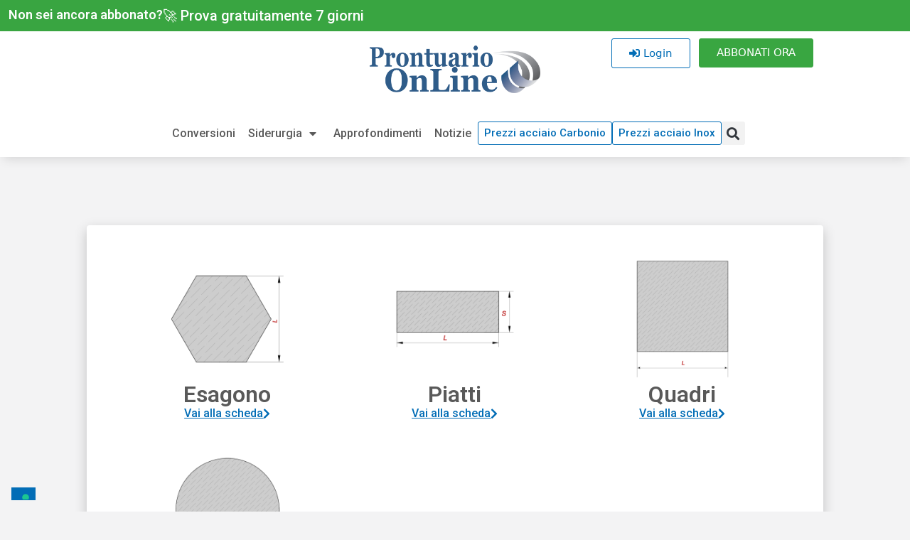

--- FILE ---
content_type: text/html; charset=UTF-8
request_url: https://www.prontuarionline.it/trafilati/
body_size: 149219
content:
<!doctype html><html lang="it-IT"><head><meta charset="UTF-8"><meta name="viewport" content="width=device-width, initial-scale=1"><link rel="profile" href="https://gmpg.org/xfn/11"> <script defer src="[data-uri]"></script> <script defer class="_iub_cs_skip" src="https://cs.iubenda.com/autoblocking/2527531.js"></script> <meta name='robots' content='index, follow, max-image-preview:large, max-snippet:-1, max-video-preview:-1' /><title>Trafilati, prontuario ferro, prontuario acciaio</title><meta name="description" content="Trafilati - Schede tecniche" /><link rel="canonical" href="https://www.prontuarionline.it/trafilati/" /><meta property="og:locale" content="it_IT" /><meta property="og:type" content="article" /><meta property="og:title" content="Trafilati, prontuario ferro, prontuario acciaio" /><meta property="og:description" content="Trafilati - Schede tecniche" /><meta property="og:url" content="https://www.prontuarionline.it/trafilati/" /><meta property="og:site_name" content="Prontuario Online" /><meta property="article:publisher" content="https://www.facebook.com/prontuarionline/" /><meta property="article:modified_time" content="2023-09-25T14:56:23+00:00" /><meta property="og:image" content="https://www.prontuarionline.it/prod23/wp-content/uploads/2018/11/traf-esagono.png" /><meta name="twitter:card" content="summary_large_image" /><meta name="twitter:label1" content="Tempo di lettura stimato" /><meta name="twitter:data1" content="1 minuto" /> <script type="application/ld+json" class="yoast-schema-graph">{"@context":"https://schema.org","@graph":[{"@type":"WebPage","@id":"https://www.prontuarionline.it/trafilati/","url":"https://www.prontuarionline.it/trafilati/","name":"Trafilati, prontuario ferro, prontuario acciaio","isPartOf":{"@id":"https://www.prontuarionline.it/#website"},"primaryImageOfPage":{"@id":"https://www.prontuarionline.it/trafilati/#primaryimage"},"image":{"@id":"https://www.prontuarionline.it/trafilati/#primaryimage"},"thumbnailUrl":"https://www.prontuarionline.it/prod23/wp-content/uploads/2018/11/traf-esagono.png","datePublished":"2018-09-03T09:05:19+00:00","dateModified":"2023-09-25T14:56:23+00:00","description":"Trafilati - Schede tecniche","breadcrumb":{"@id":"https://www.prontuarionline.it/trafilati/#breadcrumb"},"inLanguage":"it-IT","potentialAction":[{"@type":"ReadAction","target":["https://www.prontuarionline.it/trafilati/"]}]},{"@type":"ImageObject","inLanguage":"it-IT","@id":"https://www.prontuarionline.it/trafilati/#primaryimage","url":"https://www.prontuarionline.it/prod23/wp-content/uploads/2018/11/traf-esagono.png","contentUrl":"https://www.prontuarionline.it/prod23/wp-content/uploads/2018/11/traf-esagono.png"},{"@type":"BreadcrumbList","@id":"https://www.prontuarionline.it/trafilati/#breadcrumb","itemListElement":[{"@type":"ListItem","position":1,"name":"","item":"https://www.prontuarionline.it/"},{"@type":"ListItem","position":2,"name":"Trafilati"}]},{"@type":"WebSite","@id":"https://www.prontuarionline.it/#website","url":"https://www.prontuarionline.it/","name":"Prontuario Online","description":"","publisher":{"@id":"https://www.prontuarionline.it/#organization"},"potentialAction":[{"@type":"SearchAction","target":{"@type":"EntryPoint","urlTemplate":"https://www.prontuarionline.it/?s={search_term_string}"},"query-input":"required name=search_term_string"}],"inLanguage":"it-IT"},{"@type":"Organization","@id":"https://www.prontuarionline.it/#organization","name":"Prontuario Online","url":"https://www.prontuarionline.it/","logo":{"@type":"ImageObject","inLanguage":"it-IT","@id":"https://www.prontuarionline.it/#/schema/logo/image/","url":"https://www.prontuarionline.it/prod23/wp-content/uploads/2023/09/logo-prontuarionline.png","contentUrl":"https://www.prontuarionline.it/prod23/wp-content/uploads/2023/09/logo-prontuarionline.png","width":860,"height":253,"caption":"Prontuario Online"},"image":{"@id":"https://www.prontuarionline.it/#/schema/logo/image/"},"sameAs":["https://www.facebook.com/prontuarionline/"]}]}</script> <link rel='dns-prefetch' href='//cdn.iubenda.com' /><link rel="alternate" type="application/rss+xml" title="Prontuario Online &raquo; Feed" href="https://www.prontuarionline.it/feed/" /><link rel="alternate" type="application/rss+xml" title="Prontuario Online &raquo; Feed dei commenti" href="https://www.prontuarionline.it/comments/feed/" /><link rel='stylesheet' id='wc-blocks-integration-css' href='https://www.prontuarionline.it/prod23/wp-content/cache/autoptimize/css/autoptimize_single_07720af2ad1093d58afe7f38f79d44a5.css?ver=6.8.0' media='all' /><link rel='stylesheet' id='wc-stripe-blocks-checkout-style-css' href='https://www.prontuarionline.it/prod23/wp-content/cache/autoptimize/css/autoptimize_single_bf1296ff69097b538efe450e6adfbef2.css?ver=3c3097398bec3b679bd640b2ff5b4e50' media='all' /><link rel='stylesheet' id='wc-memberships-blocks-css' href='https://www.prontuarionline.it/prod23/wp-content/plugins/woocommerce-memberships/assets/css/blocks/wc-memberships-blocks.min.css?ver=1.26.3' media='all' /><style id='classic-theme-styles-inline-css'>/*! This file is auto-generated */
.wp-block-button__link{color:#fff;background-color:#32373c;border-radius:9999px;box-shadow:none;text-decoration:none;padding:calc(.667em + 2px) calc(1.333em + 2px);font-size:1.125em}.wp-block-file__button{background:#32373c;color:#fff;text-decoration:none}</style><style id='global-styles-inline-css'>body{--wp--preset--color--black: #000000;--wp--preset--color--cyan-bluish-gray: #abb8c3;--wp--preset--color--white: #ffffff;--wp--preset--color--pale-pink: #f78da7;--wp--preset--color--vivid-red: #cf2e2e;--wp--preset--color--luminous-vivid-orange: #ff6900;--wp--preset--color--luminous-vivid-amber: #fcb900;--wp--preset--color--light-green-cyan: #7bdcb5;--wp--preset--color--vivid-green-cyan: #00d084;--wp--preset--color--pale-cyan-blue: #8ed1fc;--wp--preset--color--vivid-cyan-blue: #0693e3;--wp--preset--color--vivid-purple: #9b51e0;--wp--preset--gradient--vivid-cyan-blue-to-vivid-purple: linear-gradient(135deg,rgba(6,147,227,1) 0%,rgb(155,81,224) 100%);--wp--preset--gradient--light-green-cyan-to-vivid-green-cyan: linear-gradient(135deg,rgb(122,220,180) 0%,rgb(0,208,130) 100%);--wp--preset--gradient--luminous-vivid-amber-to-luminous-vivid-orange: linear-gradient(135deg,rgba(252,185,0,1) 0%,rgba(255,105,0,1) 100%);--wp--preset--gradient--luminous-vivid-orange-to-vivid-red: linear-gradient(135deg,rgba(255,105,0,1) 0%,rgb(207,46,46) 100%);--wp--preset--gradient--very-light-gray-to-cyan-bluish-gray: linear-gradient(135deg,rgb(238,238,238) 0%,rgb(169,184,195) 100%);--wp--preset--gradient--cool-to-warm-spectrum: linear-gradient(135deg,rgb(74,234,220) 0%,rgb(151,120,209) 20%,rgb(207,42,186) 40%,rgb(238,44,130) 60%,rgb(251,105,98) 80%,rgb(254,248,76) 100%);--wp--preset--gradient--blush-light-purple: linear-gradient(135deg,rgb(255,206,236) 0%,rgb(152,150,240) 100%);--wp--preset--gradient--blush-bordeaux: linear-gradient(135deg,rgb(254,205,165) 0%,rgb(254,45,45) 50%,rgb(107,0,62) 100%);--wp--preset--gradient--luminous-dusk: linear-gradient(135deg,rgb(255,203,112) 0%,rgb(199,81,192) 50%,rgb(65,88,208) 100%);--wp--preset--gradient--pale-ocean: linear-gradient(135deg,rgb(255,245,203) 0%,rgb(182,227,212) 50%,rgb(51,167,181) 100%);--wp--preset--gradient--electric-grass: linear-gradient(135deg,rgb(202,248,128) 0%,rgb(113,206,126) 100%);--wp--preset--gradient--midnight: linear-gradient(135deg,rgb(2,3,129) 0%,rgb(40,116,252) 100%);--wp--preset--font-size--small: 13px;--wp--preset--font-size--medium: 20px;--wp--preset--font-size--large: 36px;--wp--preset--font-size--x-large: 42px;--wp--preset--spacing--20: 0.44rem;--wp--preset--spacing--30: 0.67rem;--wp--preset--spacing--40: 1rem;--wp--preset--spacing--50: 1.5rem;--wp--preset--spacing--60: 2.25rem;--wp--preset--spacing--70: 3.38rem;--wp--preset--spacing--80: 5.06rem;--wp--preset--shadow--natural: 6px 6px 9px rgba(0, 0, 0, 0.2);--wp--preset--shadow--deep: 12px 12px 50px rgba(0, 0, 0, 0.4);--wp--preset--shadow--sharp: 6px 6px 0px rgba(0, 0, 0, 0.2);--wp--preset--shadow--outlined: 6px 6px 0px -3px rgba(255, 255, 255, 1), 6px 6px rgba(0, 0, 0, 1);--wp--preset--shadow--crisp: 6px 6px 0px rgba(0, 0, 0, 1);}:where(.is-layout-flex){gap: 0.5em;}:where(.is-layout-grid){gap: 0.5em;}body .is-layout-flow > .alignleft{float: left;margin-inline-start: 0;margin-inline-end: 2em;}body .is-layout-flow > .alignright{float: right;margin-inline-start: 2em;margin-inline-end: 0;}body .is-layout-flow > .aligncenter{margin-left: auto !important;margin-right: auto !important;}body .is-layout-constrained > .alignleft{float: left;margin-inline-start: 0;margin-inline-end: 2em;}body .is-layout-constrained > .alignright{float: right;margin-inline-start: 2em;margin-inline-end: 0;}body .is-layout-constrained > .aligncenter{margin-left: auto !important;margin-right: auto !important;}body .is-layout-constrained > :where(:not(.alignleft):not(.alignright):not(.alignfull)){max-width: var(--wp--style--global--content-size);margin-left: auto !important;margin-right: auto !important;}body .is-layout-constrained > .alignwide{max-width: var(--wp--style--global--wide-size);}body .is-layout-flex{display: flex;}body .is-layout-flex{flex-wrap: wrap;align-items: center;}body .is-layout-flex > *{margin: 0;}body .is-layout-grid{display: grid;}body .is-layout-grid > *{margin: 0;}:where(.wp-block-columns.is-layout-flex){gap: 2em;}:where(.wp-block-columns.is-layout-grid){gap: 2em;}:where(.wp-block-post-template.is-layout-flex){gap: 1.25em;}:where(.wp-block-post-template.is-layout-grid){gap: 1.25em;}.has-black-color{color: var(--wp--preset--color--black) !important;}.has-cyan-bluish-gray-color{color: var(--wp--preset--color--cyan-bluish-gray) !important;}.has-white-color{color: var(--wp--preset--color--white) !important;}.has-pale-pink-color{color: var(--wp--preset--color--pale-pink) !important;}.has-vivid-red-color{color: var(--wp--preset--color--vivid-red) !important;}.has-luminous-vivid-orange-color{color: var(--wp--preset--color--luminous-vivid-orange) !important;}.has-luminous-vivid-amber-color{color: var(--wp--preset--color--luminous-vivid-amber) !important;}.has-light-green-cyan-color{color: var(--wp--preset--color--light-green-cyan) !important;}.has-vivid-green-cyan-color{color: var(--wp--preset--color--vivid-green-cyan) !important;}.has-pale-cyan-blue-color{color: var(--wp--preset--color--pale-cyan-blue) !important;}.has-vivid-cyan-blue-color{color: var(--wp--preset--color--vivid-cyan-blue) !important;}.has-vivid-purple-color{color: var(--wp--preset--color--vivid-purple) !important;}.has-black-background-color{background-color: var(--wp--preset--color--black) !important;}.has-cyan-bluish-gray-background-color{background-color: var(--wp--preset--color--cyan-bluish-gray) !important;}.has-white-background-color{background-color: var(--wp--preset--color--white) !important;}.has-pale-pink-background-color{background-color: var(--wp--preset--color--pale-pink) !important;}.has-vivid-red-background-color{background-color: var(--wp--preset--color--vivid-red) !important;}.has-luminous-vivid-orange-background-color{background-color: var(--wp--preset--color--luminous-vivid-orange) !important;}.has-luminous-vivid-amber-background-color{background-color: var(--wp--preset--color--luminous-vivid-amber) !important;}.has-light-green-cyan-background-color{background-color: var(--wp--preset--color--light-green-cyan) !important;}.has-vivid-green-cyan-background-color{background-color: var(--wp--preset--color--vivid-green-cyan) !important;}.has-pale-cyan-blue-background-color{background-color: var(--wp--preset--color--pale-cyan-blue) !important;}.has-vivid-cyan-blue-background-color{background-color: var(--wp--preset--color--vivid-cyan-blue) !important;}.has-vivid-purple-background-color{background-color: var(--wp--preset--color--vivid-purple) !important;}.has-black-border-color{border-color: var(--wp--preset--color--black) !important;}.has-cyan-bluish-gray-border-color{border-color: var(--wp--preset--color--cyan-bluish-gray) !important;}.has-white-border-color{border-color: var(--wp--preset--color--white) !important;}.has-pale-pink-border-color{border-color: var(--wp--preset--color--pale-pink) !important;}.has-vivid-red-border-color{border-color: var(--wp--preset--color--vivid-red) !important;}.has-luminous-vivid-orange-border-color{border-color: var(--wp--preset--color--luminous-vivid-orange) !important;}.has-luminous-vivid-amber-border-color{border-color: var(--wp--preset--color--luminous-vivid-amber) !important;}.has-light-green-cyan-border-color{border-color: var(--wp--preset--color--light-green-cyan) !important;}.has-vivid-green-cyan-border-color{border-color: var(--wp--preset--color--vivid-green-cyan) !important;}.has-pale-cyan-blue-border-color{border-color: var(--wp--preset--color--pale-cyan-blue) !important;}.has-vivid-cyan-blue-border-color{border-color: var(--wp--preset--color--vivid-cyan-blue) !important;}.has-vivid-purple-border-color{border-color: var(--wp--preset--color--vivid-purple) !important;}.has-vivid-cyan-blue-to-vivid-purple-gradient-background{background: var(--wp--preset--gradient--vivid-cyan-blue-to-vivid-purple) !important;}.has-light-green-cyan-to-vivid-green-cyan-gradient-background{background: var(--wp--preset--gradient--light-green-cyan-to-vivid-green-cyan) !important;}.has-luminous-vivid-amber-to-luminous-vivid-orange-gradient-background{background: var(--wp--preset--gradient--luminous-vivid-amber-to-luminous-vivid-orange) !important;}.has-luminous-vivid-orange-to-vivid-red-gradient-background{background: var(--wp--preset--gradient--luminous-vivid-orange-to-vivid-red) !important;}.has-very-light-gray-to-cyan-bluish-gray-gradient-background{background: var(--wp--preset--gradient--very-light-gray-to-cyan-bluish-gray) !important;}.has-cool-to-warm-spectrum-gradient-background{background: var(--wp--preset--gradient--cool-to-warm-spectrum) !important;}.has-blush-light-purple-gradient-background{background: var(--wp--preset--gradient--blush-light-purple) !important;}.has-blush-bordeaux-gradient-background{background: var(--wp--preset--gradient--blush-bordeaux) !important;}.has-luminous-dusk-gradient-background{background: var(--wp--preset--gradient--luminous-dusk) !important;}.has-pale-ocean-gradient-background{background: var(--wp--preset--gradient--pale-ocean) !important;}.has-electric-grass-gradient-background{background: var(--wp--preset--gradient--electric-grass) !important;}.has-midnight-gradient-background{background: var(--wp--preset--gradient--midnight) !important;}.has-small-font-size{font-size: var(--wp--preset--font-size--small) !important;}.has-medium-font-size{font-size: var(--wp--preset--font-size--medium) !important;}.has-large-font-size{font-size: var(--wp--preset--font-size--large) !important;}.has-x-large-font-size{font-size: var(--wp--preset--font-size--x-large) !important;}
.wp-block-navigation a:where(:not(.wp-element-button)){color: inherit;}
:where(.wp-block-post-template.is-layout-flex){gap: 1.25em;}:where(.wp-block-post-template.is-layout-grid){gap: 1.25em;}
:where(.wp-block-columns.is-layout-flex){gap: 2em;}:where(.wp-block-columns.is-layout-grid){gap: 2em;}
.wp-block-pullquote{font-size: 1.5em;line-height: 1.6;}</style><link rel='stylesheet' id='woocommerce-layout-css' href='https://www.prontuarionline.it/prod23/wp-content/cache/autoptimize/css/autoptimize_single_279a41fe094a1c0ff59f6d84dc6ec0d2.css?ver=8.9.4' media='all' /><link rel='stylesheet' id='woocommerce-smallscreen-css' href='https://www.prontuarionline.it/prod23/wp-content/cache/autoptimize/css/autoptimize_single_29ed0396622780590223cd919f310dd7.css?ver=8.9.4' media='only screen and (max-width: 768px)' /><link rel='stylesheet' id='woocommerce-general-css' href='https://www.prontuarionline.it/prod23/wp-content/cache/autoptimize/css/autoptimize_single_37b03431b5d0e4bab2f0f5def1f3b553.css?ver=8.9.4' media='all' /><style id='woocommerce-inline-inline-css'>.woocommerce form .form-row .required { visibility: visible; }</style><link rel='stylesheet' id='wc-memberships-frontend-css' href='https://www.prontuarionline.it/prod23/wp-content/plugins/woocommerce-memberships/assets/css/frontend/wc-memberships-frontend.min.css?ver=1.26.3' media='all' /><link rel='stylesheet' id='hello-elementor-css' href='https://www.prontuarionline.it/prod23/wp-content/themes/hello-elementor/style.min.css?ver=2.9.0' media='all' /><link rel='stylesheet' id='hello-elementor-theme-style-css' href='https://www.prontuarionline.it/prod23/wp-content/themes/hello-elementor/theme.min.css?ver=2.9.0' media='all' /><link rel='stylesheet' id='elementor-icons-css' href='https://www.prontuarionline.it/prod23/wp-content/plugins/elementor/assets/lib/eicons/css/elementor-icons.min.css?ver=5.30.0' media='all' /><link rel='stylesheet' id='elementor-frontend-css' href='https://www.prontuarionline.it/prod23/wp-content/plugins/elementor/assets/css/frontend-lite.min.css?ver=3.23.4' media='all' /><link rel='stylesheet' id='swiper-css' href='https://www.prontuarionline.it/prod23/wp-content/plugins/elementor/assets/lib/swiper/v8/css/swiper.min.css?ver=8.4.5' media='all' /><link rel='stylesheet' id='elementor-post-2989-css' href='https://www.prontuarionline.it/prod23/wp-content/cache/autoptimize/css/autoptimize_single_8703c3e578fed049287eea175d3ca576.css?ver=1740590417' media='all' /><link rel='stylesheet' id='elementor-pro-css' href='https://www.prontuarionline.it/prod23/wp-content/plugins/elementor-pro/assets/css/frontend-lite.min.css?ver=3.21.3' media='all' /><link rel='stylesheet' id='font-awesome-5-all-css' href='https://www.prontuarionline.it/prod23/wp-content/plugins/elementor/assets/lib/font-awesome/css/all.min.css?ver=3.23.4' media='all' /><link rel='stylesheet' id='font-awesome-4-shim-css' href='https://www.prontuarionline.it/prod23/wp-content/plugins/elementor/assets/lib/font-awesome/css/v4-shims.min.css?ver=3.23.4' media='all' /><link rel='stylesheet' id='elementor-global-css' href='https://www.prontuarionline.it/prod23/wp-content/cache/autoptimize/css/autoptimize_single_9873b397dfb2706a3bf0bfedc4e772d8.css?ver=1740590429' media='all' /><link rel='stylesheet' id='elementor-post-33-css' href='https://www.prontuarionline.it/prod23/wp-content/cache/autoptimize/css/autoptimize_single_433f185d7b0f312161ff2741fc5cba5e.css?ver=1740610198' media='all' /><link rel='stylesheet' id='elementor-post-20969-css' href='https://www.prontuarionline.it/prod23/wp-content/cache/autoptimize/css/autoptimize_single_9a36f1d1356666f09087c46b9833c5ac.css?ver=1768315803' media='all' /><link rel='stylesheet' id='elementor-post-6591-css' href='https://www.prontuarionline.it/prod23/wp-content/cache/autoptimize/css/autoptimize_single_ac7f5c2f8eead2e37b363fef73026890.css?ver=1740590417' media='all' /><link rel='stylesheet' id='elementor-post-5610-css' href='https://www.prontuarionline.it/prod23/wp-content/cache/autoptimize/css/autoptimize_single_841e6cb4b42693948886cd5b9c936a97.css?ver=1744794417' media='all' /><link rel='stylesheet' id='elementor-post-6778-css' href='https://www.prontuarionline.it/prod23/wp-content/cache/autoptimize/css/autoptimize_single_7344ec6cfc0765f964b989d292ada4e5.css?ver=1740590417' media='all' /><link rel='stylesheet' id='elementor-post-6709-css' href='https://www.prontuarionline.it/prod23/wp-content/cache/autoptimize/css/autoptimize_single_7d5a447d2990cd091284dd647e3d0fa1.css?ver=1740590417' media='all' /><link rel='stylesheet' id='elementor-post-6399-css' href='https://www.prontuarionline.it/prod23/wp-content/cache/autoptimize/css/autoptimize_single_2d435bf0368c168f924fb2b3bb23dbb6.css?ver=1740590417' media='all' /><link rel='stylesheet' id='elementor-post-5757-css' href='https://www.prontuarionline.it/prod23/wp-content/cache/autoptimize/css/autoptimize_single_61ec68fe84ae470149a4daf457c4e587.css?ver=1740590417' media='all' /><link rel='stylesheet' id='tablepress-default-css' href='https://www.prontuarionline.it/prod23/wp-content/cache/autoptimize/css/autoptimize_single_280bb7d354c82e47914e91d3ec1b282e.css?ver=2.4.1' media='all' /><link rel='stylesheet' id='hello-elementor-child-style-css' href='https://www.prontuarionline.it/prod23/wp-content/themes/hello-theme-child-master/style.css?ver=2.0.0' media='all' /><link rel='stylesheet' id='sib-front-css-css' href='https://www.prontuarionline.it/prod23/wp-content/cache/autoptimize/css/autoptimize_single_af1456e33d7180e00002f436e794138b.css?ver=6.4.7' media='all' /><link rel='stylesheet' id='google-fonts-1-css' href='https://fonts.googleapis.com/css?family=Roboto%3A100%2C100italic%2C200%2C200italic%2C300%2C300italic%2C400%2C400italic%2C500%2C500italic%2C600%2C600italic%2C700%2C700italic%2C800%2C800italic%2C900%2C900italic%7CRoboto+Slab%3A100%2C100italic%2C200%2C200italic%2C300%2C300italic%2C400%2C400italic%2C500%2C500italic%2C600%2C600italic%2C700%2C700italic%2C800%2C800italic%2C900%2C900italic&#038;display=auto&#038;ver=6.4.7' media='all' /><link rel='stylesheet' id='elementor-icons-shared-0-css' href='https://www.prontuarionline.it/prod23/wp-content/plugins/elementor/assets/lib/font-awesome/css/fontawesome.min.css?ver=5.15.3' media='all' /><link rel='stylesheet' id='elementor-icons-fa-solid-css' href='https://www.prontuarionline.it/prod23/wp-content/plugins/elementor/assets/lib/font-awesome/css/solid.min.css?ver=5.15.3' media='all' /><link rel='stylesheet' id='elementor-icons-fa-regular-css' href='https://www.prontuarionline.it/prod23/wp-content/plugins/elementor/assets/lib/font-awesome/css/regular.min.css?ver=5.15.3' media='all' /><link rel="preconnect" href="https://fonts.gstatic.com/" crossorigin> <script defer id="iubenda-head-inline-scripts-0" src="[data-uri]"></script> <script defer  type="text/javascript" charset="UTF-8"="" class=" _iub_cs_skip" src="//cdn.iubenda.com/cs/iubenda_cs.js?ver=3.11.3" id="iubenda-head-scripts-1-js"></script> <script src="https://www.prontuarionline.it/prod23/wp-includes/js/jquery/jquery.min.js?ver=3.7.1" id="jquery-core-js"></script> <script defer src="https://www.prontuarionline.it/prod23/wp-includes/js/jquery/jquery-migrate.min.js?ver=3.4.1" id="jquery-migrate-js"></script> <script src="https://www.prontuarionline.it/prod23/wp-content/plugins/woocommerce/assets/js/jquery-blockui/jquery.blockUI.min.js?ver=2.7.0-wc.8.9.4" id="jquery-blockui-js" defer data-wp-strategy="defer"></script> <script src="https://www.prontuarionline.it/prod23/wp-content/plugins/woocommerce/assets/js/js-cookie/js.cookie.min.js?ver=2.1.4-wc.8.9.4" id="js-cookie-js" defer data-wp-strategy="defer"></script> <script defer id="woocommerce-js-extra" src="[data-uri]"></script> <script src="https://www.prontuarionline.it/prod23/wp-content/plugins/woocommerce/assets/js/frontend/woocommerce.min.js?ver=8.9.4" id="woocommerce-js" defer data-wp-strategy="defer"></script> <script defer src="https://www.prontuarionline.it/prod23/wp-content/plugins/elementor/assets/lib/font-awesome/js/v4-shims.min.js?ver=3.23.4" id="font-awesome-4-shim-js"></script> <script defer id="wc-cart-fragments-js-extra" src="[data-uri]"></script> <script src="https://www.prontuarionline.it/prod23/wp-content/plugins/woocommerce/assets/js/frontend/cart-fragments.min.js?ver=8.9.4" id="wc-cart-fragments-js" defer data-wp-strategy="defer"></script> <script defer id="sib-front-js-js-extra" src="[data-uri]"></script> <script defer src="https://www.prontuarionline.it/prod23/wp-content/cache/autoptimize/js/autoptimize_single_fd82d0f83ebca30a831309b8807c0ae0.js?ver=1724055437" id="sib-front-js-js"></script> <link rel="https://api.w.org/" href="https://www.prontuarionline.it/wp-json/" /><link rel="alternate" type="application/json" href="https://www.prontuarionline.it/wp-json/wp/v2/pages/33" /><link rel='shortlink' href='https://www.prontuarionline.it/?p=33' /> <script src="https://ajax.googleapis.com/ajax/libs/jquery/3.7.1/jquery.min.js"></script>  <script defer src="[data-uri]"></script>    <script defer src="[data-uri]"></script>    <script defer src="[data-uri]"></script> <noscript><style>.woocommerce-product-gallery{ opacity: 1 !important; }</style></noscript><meta name="generator" content="Elementor 3.23.4; features: e_optimized_css_loading, additional_custom_breakpoints, e_lazyload; settings: css_print_method-external, google_font-enabled, font_display-auto"> <script src="https://cdnjs.cloudflare.com/ajax/libs/jquery/3.3.1/jquery.min.js"></script> <link href="https://cdn.jsdelivr.net/npm/bootstrap@5.3.2/dist/css/bootstrap.min.css" rel="stylesheet" integrity="sha384-T3c6CoIi6uLrA9TneNEoa7RxnatzjcDSCmG1MXxSR1GAsXEV/Dwwykc2MPK8M2HN" crossorigin="anonymous"> <script defer src="https://www.prontuarionline.it/prod23/wp-content/cache/autoptimize/js/autoptimize_single_09072542142194b1243fd8b8ff250257.js"></script> <script defer type="text/javascript" src="https://cdn.brevo.com/js/sdk-loader.js"></script><script defer src="[data-uri]"></script> <style>.e-con.e-parent:nth-of-type(n+4):not(.e-lazyloaded):not(.e-no-lazyload),
				.e-con.e-parent:nth-of-type(n+4):not(.e-lazyloaded):not(.e-no-lazyload) * {
					background-image: none !important;
				}
				@media screen and (max-height: 1024px) {
					.e-con.e-parent:nth-of-type(n+3):not(.e-lazyloaded):not(.e-no-lazyload),
					.e-con.e-parent:nth-of-type(n+3):not(.e-lazyloaded):not(.e-no-lazyload) * {
						background-image: none !important;
					}
				}
				@media screen and (max-height: 640px) {
					.e-con.e-parent:nth-of-type(n+2):not(.e-lazyloaded):not(.e-no-lazyload),
					.e-con.e-parent:nth-of-type(n+2):not(.e-lazyloaded):not(.e-no-lazyload) * {
						background-image: none !important;
					}
				}</style><meta name="theme-color" content="#F3F3F4"><link rel="icon" href="https://www.prontuarionline.it/prod23/wp-content/uploads/2023/09/cropped-icon-blu-32x32.png" sizes="32x32" /><link rel="icon" href="https://www.prontuarionline.it/prod23/wp-content/uploads/2023/09/cropped-icon-blu-192x192.png" sizes="192x192" /><link rel="apple-touch-icon" href="https://www.prontuarionline.it/prod23/wp-content/uploads/2023/09/cropped-icon-blu-180x180.png" /><meta name="msapplication-TileImage" content="https://www.prontuarionline.it/prod23/wp-content/uploads/2023/09/cropped-icon-blu-270x270.png" /><style id="wp-custom-css">/* Menu icons margin */
.menu-item i {
  margin-right: 6px!important;
}

/* Logged in conditions */
.logged-in-condition .hide-logged-in {
	display: none!important;
}
.logged-out-condition .hide-logged-out {
	display: none!important;
}

/* Image gallery zoom container */
.swiper-zoom-container img {
	background: #fff;
  padding: 32px;
}</style></head><body class="page-template-default page page-id-33 page-parent wp-custom-logo theme-hello-elementor woocommerce-no-js logged-out-condition elementor-default elementor-kit-2989 elementor-page elementor-page-33 elementor-page-5610"> <noscript><iframe src="https://www.googletagmanager.com/ns.html?id=GTM-P323MXP"
height="0" width="0" style="display:none;visibility:hidden"></iframe></noscript> <a class="skip-link screen-reader-text" href="#content">Vai al contenuto</a><div data-elementor-type="header" data-elementor-id="20969" class="elementor elementor-20969 elementor-location-header" data-elementor-post-type="elementor_library"><div class="elementor-element elementor-element-919b19c e-flex e-con-boxed e-con e-parent" data-id="919b19c" data-element_type="container" data-settings="{&quot;background_background&quot;:&quot;classic&quot;}"><div class="e-con-inner"><div class="elementor-element elementor-element-a5ff2d8 e-con-full e-flex e-con e-child" data-id="a5ff2d8" data-element_type="container"><div class="elementor-element elementor-element-9c0e02e elementor-widget elementor-widget-heading" data-id="9c0e02e" data-element_type="widget" data-widget_type="heading.default"><div class="elementor-widget-container"><style>/*! elementor - v3.23.0 - 05-08-2024 */
.elementor-heading-title{padding:0;margin:0;line-height:1}.elementor-widget-heading .elementor-heading-title[class*=elementor-size-]>a{color:inherit;font-size:inherit;line-height:inherit}.elementor-widget-heading .elementor-heading-title.elementor-size-small{font-size:15px}.elementor-widget-heading .elementor-heading-title.elementor-size-medium{font-size:19px}.elementor-widget-heading .elementor-heading-title.elementor-size-large{font-size:29px}.elementor-widget-heading .elementor-heading-title.elementor-size-xl{font-size:39px}.elementor-widget-heading .elementor-heading-title.elementor-size-xxl{font-size:59px}</style><h2 class="elementor-heading-title elementor-size-default">Non sei ancora abbonato?</h2></div></div><div class="elementor-element elementor-element-d6525fc elementor-invisible elementor-widget elementor-widget-heading" data-id="d6525fc" data-element_type="widget" data-settings="{&quot;_animation&quot;:&quot;bounceIn&quot;}" data-widget_type="heading.default"><div class="elementor-widget-container"><p class="elementor-heading-title elementor-size-default"><a href="https://www.prontuarionline.it/registrazione/">🚀  Prova gratuitamente 7 giorni</a></p></div></div></div></div></div><div class="elementor-element elementor-element-fe54dab e-flex e-con-boxed e-con e-parent" data-id="fe54dab" data-element_type="container"><div class="e-con-inner"><div class="elementor-element elementor-element-6b52795 elementor-widget elementor-widget-html" data-id="6b52795" data-element_type="widget" data-widget_type="html.default"><div class="elementor-widget-container"> <script defer src="[data-uri]"></script> </div></div></div></div><header class="elementor-element elementor-element-f35ffed header e-flex e-con-boxed e-con e-parent" data-id="f35ffed" data-element_type="container" data-settings="{&quot;background_background&quot;:&quot;classic&quot;,&quot;sticky&quot;:&quot;top&quot;,&quot;sticky_on&quot;:[&quot;desktop&quot;,&quot;tablet&quot;],&quot;sticky_offset&quot;:0,&quot;sticky_effects_offset&quot;:0}"><div class="e-con-inner"><div class="elementor-element elementor-element-2d46877 e-con-full e-flex e-con e-child" data-id="2d46877" data-element_type="container"></div><div class="elementor-element elementor-element-aa9f8be e-con-full e-flex e-con e-child" data-id="aa9f8be" data-element_type="container"><div class="elementor-element elementor-element-b94b6ec elementor-widget elementor-widget-theme-site-logo elementor-widget-image" data-id="b94b6ec" data-element_type="widget" data-widget_type="theme-site-logo.default"><div class="elementor-widget-container"><style>/*! elementor - v3.23.0 - 05-08-2024 */
.elementor-widget-image{text-align:center}.elementor-widget-image a{display:inline-block}.elementor-widget-image a img[src$=".svg"]{width:48px}.elementor-widget-image img{vertical-align:middle;display:inline-block}</style><a href="https://www.prontuarionline.it"> <img loading="lazy" width="860" height="253" src="https://www.prontuarionline.it/prod23/wp-content/uploads/2023/09/logo-prontuarionline.png" class="attachment-full size-full wp-image-7612" alt="Logo Prontuario Online" srcset="https://www.prontuarionline.it/prod23/wp-content/uploads/2023/09/logo-prontuarionline.png 860w, https://www.prontuarionline.it/prod23/wp-content/uploads/2023/09/logo-prontuarionline-300x88.png 300w, https://www.prontuarionline.it/prod23/wp-content/uploads/2023/09/logo-prontuarionline-768x226.png 768w" sizes="(max-width: 860px) 100vw, 860px" /> </a></div></div></div><div class="elementor-element elementor-element-3fe2105 e-con-full e-flex e-con e-child" data-id="3fe2105" data-element_type="container"><div class="elementor-element elementor-element-7abec36 elementor-hidden-tablet elementor-hidden-mobile elementor-widget elementor-widget-shortcode" data-id="7abec36" data-element_type="widget" data-widget_type="shortcode.default"><div class="elementor-widget-container"><div class="elementor-shortcode"><div style="display:flex;"><div class="elementor-button-wrapper"> <a class="elementor-button elementor-button-link elementor-size-sm" style="padding:12px 24px;border-radius:3px;border:1px solid;margin-right:12px;background-color:#fff;color:var(--e-global-color-primary);" href="https://www.prontuarionline.it/login/"> <span class="" style="font-size:15px;line-height:1;"> <i class="fas fa-sign-in-alt"></i> Login </span> </a></div><div class="elementor-button-wrapper"> <a class="elementor-button elementor-button-link elementor-size-sm" style="padding:12px 24px;border-radius:3px;border:1px solid #39a641; background-color:#39a641;" href="https://www.prontuarionline.it/registrazione/"> <span class="" style="font-size:15px;color:#fff;"> ABBONATI ORA </span> </a></div></div></div></div></div></div><div class="elementor-element elementor-element-f3cd73b e-con-full elementor-hidden-desktop elementor-hidden-tablet e-flex e-con e-child" data-id="f3cd73b" data-element_type="container"><div class="elementor-element elementor-element-196302b elementor-widget elementor-widget-button" data-id="196302b" data-element_type="widget" data-widget_type="button.default"><div class="elementor-widget-container"><div class="elementor-button-wrapper"> <a class="elementor-button elementor-button-link elementor-size-sm" href="https://www.prontuarionline.it/login/"> <span class="elementor-button-content-wrapper"> <span class="elementor-button-text">Accedi</span> </span> </a></div></div></div></div><div class="elementor-element elementor-element-941a071 e-con-full elementor-hidden-desktop elementor-hidden-tablet e-flex e-con e-child" data-id="941a071" data-element_type="container"><div class="elementor-element elementor-element-9fe1be5 elementor-view-default elementor-widget elementor-widget-icon" data-id="9fe1be5" data-element_type="widget" data-widget_type="icon.default"><div class="elementor-widget-container"><div class="elementor-icon-wrapper"> <a class="elementor-icon" href="#elementor-action%3Aaction%3Dpopup%3Aopen%26settings%3DeyJpZCI6IjYzOTkiLCJ0b2dnbGUiOmZhbHNlfQ%3D%3D" aria-label="Apri menu principale"> <i aria-hidden="true" class="fas fa-bars"></i> </a></div></div></div></div></div></header><div class="elementor-element elementor-element-36f7fd6 elementor-hidden-mobile e-flex e-con-boxed e-con e-parent" data-id="36f7fd6" data-element_type="container" data-settings="{&quot;background_background&quot;:&quot;classic&quot;}"><div class="e-con-inner"><div class="elementor-element elementor-element-484ee71 elementor-nav-menu--dropdown-none elementor-hidden-mobile elementor-widget elementor-widget-nav-menu" data-id="484ee71" data-element_type="widget" data-settings="{&quot;layout&quot;:&quot;horizontal&quot;,&quot;submenu_icon&quot;:{&quot;value&quot;:&quot;&lt;i class=\&quot;fas fa-caret-down\&quot;&gt;&lt;\/i&gt;&quot;,&quot;library&quot;:&quot;fa-solid&quot;}}" data-widget_type="nav-menu.default"><div class="elementor-widget-container"><link rel="stylesheet" href="https://www.prontuarionline.it/prod23/wp-content/plugins/elementor-pro/assets/css/widget-nav-menu.min.css"><nav class="elementor-nav-menu--main elementor-nav-menu__container elementor-nav-menu--layout-horizontal e--pointer-underline e--animation-fade"><ul id="menu-1-484ee71" class="elementor-nav-menu"><li class="menu-item menu-item-type-post_type menu-item-object-page menu-item-21862"><a href="https://www.prontuarionline.it/conversioni-unita-di-misura/" class="elementor-item">Conversioni</a></li><li class="menu-item menu-item-type-custom menu-item-object-custom current-menu-ancestor menu-item-has-children menu-item-21894"><a href="#" class="elementor-item elementor-item-anchor">Siderurgia</a><ul class="sub-menu elementor-nav-menu--dropdown"><li class="menu-item menu-item-type-post_type menu-item-object-page menu-item-21897"><a href="https://www.prontuarionline.it/glossario-di-siderurgia-termini-e-definizioni-essenziali/" class="elementor-sub-item">Glossario di Siderurgia</a></li><li class="menu-item menu-item-type-custom menu-item-object-custom current-menu-ancestor current-menu-parent menu-item-has-children menu-item-21895"><a href="#" class="elementor-sub-item elementor-item-anchor">Acciaio</a><ul class="sub-menu elementor-nav-menu--dropdown"><li class="menu-item menu-item-type-post_type menu-item-object-page menu-item-21898"><a href="https://www.prontuarionline.it/laminati-mercantili/" class="elementor-sub-item">Laminati Mercantili</a></li><li class="menu-item menu-item-type-post_type menu-item-object-page menu-item-21899"><a href="https://www.prontuarionline.it/profili-a-freddo/" class="elementor-sub-item">Profili laminati a freddo</a></li><li class="menu-item menu-item-type-post_type menu-item-object-page current-menu-item page_item page-item-33 current_page_item menu-item-21900"><a href="https://www.prontuarionline.it/trafilati/" aria-current="page" class="elementor-sub-item elementor-item-active">Trafilati</a></li><li class="menu-item menu-item-type-post_type menu-item-object-page menu-item-21901"><a href="https://www.prontuarionline.it/travi/" class="elementor-sub-item">Travi in Ferro</a></li><li class="menu-item menu-item-type-post_type menu-item-object-page menu-item-21902"><a href="https://www.prontuarionline.it/tubi/" class="elementor-sub-item">Tubi</a></li></ul></li><li class="menu-item menu-item-type-custom menu-item-object-custom menu-item-has-children menu-item-21896"><a href="#" class="elementor-sub-item elementor-item-anchor">Alluminio</a><ul class="sub-menu elementor-nav-menu--dropdown"><li class="menu-item menu-item-type-post_type menu-item-object-page menu-item-21907"><a href="https://www.prontuarionline.it/prontuario-alluminio/leghe-alluminio/" class="elementor-sub-item">Leghe alluminio</a></li><li class="menu-item menu-item-type-post_type menu-item-object-page menu-item-21906"><a href="https://www.prontuarionline.it/prontuario-alluminio/schede-lamiere-alluminio/" class="elementor-sub-item">Lamiere alluminio</a></li><li class="menu-item menu-item-type-post_type menu-item-object-page menu-item-21905"><a href="https://www.prontuarionline.it/prontuario-alluminio/schede-barre-alluminio/" class="elementor-sub-item">Barre alluminio</a></li><li class="menu-item menu-item-type-post_type menu-item-object-page menu-item-21908"><a href="https://www.prontuarionline.it/prontuario-alluminio/" class="elementor-sub-item">Prontuario Alluminio</a></li></ul></li><li class="menu-item menu-item-type-post_type menu-item-object-page menu-item-21904"><a href="https://www.prontuarionline.it/tolleranze/" class="elementor-sub-item">Tolleranze profili laminati</a></li><li class="menu-item menu-item-type-post_type menu-item-object-page menu-item-21903"><a href="https://www.prontuarionline.it/normative/" class="elementor-sub-item">Normative UNI</a></li></ul></li><li class="menu-item menu-item-type-taxonomy menu-item-object-category menu-item-21909"><a href="https://www.prontuarionline.it/argomento/approfondimenti/" class="elementor-item">Approfondimenti</a></li><li class="menu-item menu-item-type-taxonomy menu-item-object-category menu-item-21910"><a href="https://www.prontuarionline.it/argomento/notizie/" class="elementor-item">Notizie</a></li></ul></nav><nav class="elementor-nav-menu--dropdown elementor-nav-menu__container" aria-hidden="true"><ul id="menu-2-484ee71" class="elementor-nav-menu"><li class="menu-item menu-item-type-post_type menu-item-object-page menu-item-21862"><a href="https://www.prontuarionline.it/conversioni-unita-di-misura/" class="elementor-item" tabindex="-1">Conversioni</a></li><li class="menu-item menu-item-type-custom menu-item-object-custom current-menu-ancestor menu-item-has-children menu-item-21894"><a href="#" class="elementor-item elementor-item-anchor" tabindex="-1">Siderurgia</a><ul class="sub-menu elementor-nav-menu--dropdown"><li class="menu-item menu-item-type-post_type menu-item-object-page menu-item-21897"><a href="https://www.prontuarionline.it/glossario-di-siderurgia-termini-e-definizioni-essenziali/" class="elementor-sub-item" tabindex="-1">Glossario di Siderurgia</a></li><li class="menu-item menu-item-type-custom menu-item-object-custom current-menu-ancestor current-menu-parent menu-item-has-children menu-item-21895"><a href="#" class="elementor-sub-item elementor-item-anchor" tabindex="-1">Acciaio</a><ul class="sub-menu elementor-nav-menu--dropdown"><li class="menu-item menu-item-type-post_type menu-item-object-page menu-item-21898"><a href="https://www.prontuarionline.it/laminati-mercantili/" class="elementor-sub-item" tabindex="-1">Laminati Mercantili</a></li><li class="menu-item menu-item-type-post_type menu-item-object-page menu-item-21899"><a href="https://www.prontuarionline.it/profili-a-freddo/" class="elementor-sub-item" tabindex="-1">Profili laminati a freddo</a></li><li class="menu-item menu-item-type-post_type menu-item-object-page current-menu-item page_item page-item-33 current_page_item menu-item-21900"><a href="https://www.prontuarionline.it/trafilati/" aria-current="page" class="elementor-sub-item elementor-item-active" tabindex="-1">Trafilati</a></li><li class="menu-item menu-item-type-post_type menu-item-object-page menu-item-21901"><a href="https://www.prontuarionline.it/travi/" class="elementor-sub-item" tabindex="-1">Travi in Ferro</a></li><li class="menu-item menu-item-type-post_type menu-item-object-page menu-item-21902"><a href="https://www.prontuarionline.it/tubi/" class="elementor-sub-item" tabindex="-1">Tubi</a></li></ul></li><li class="menu-item menu-item-type-custom menu-item-object-custom menu-item-has-children menu-item-21896"><a href="#" class="elementor-sub-item elementor-item-anchor" tabindex="-1">Alluminio</a><ul class="sub-menu elementor-nav-menu--dropdown"><li class="menu-item menu-item-type-post_type menu-item-object-page menu-item-21907"><a href="https://www.prontuarionline.it/prontuario-alluminio/leghe-alluminio/" class="elementor-sub-item" tabindex="-1">Leghe alluminio</a></li><li class="menu-item menu-item-type-post_type menu-item-object-page menu-item-21906"><a href="https://www.prontuarionline.it/prontuario-alluminio/schede-lamiere-alluminio/" class="elementor-sub-item" tabindex="-1">Lamiere alluminio</a></li><li class="menu-item menu-item-type-post_type menu-item-object-page menu-item-21905"><a href="https://www.prontuarionline.it/prontuario-alluminio/schede-barre-alluminio/" class="elementor-sub-item" tabindex="-1">Barre alluminio</a></li><li class="menu-item menu-item-type-post_type menu-item-object-page menu-item-21908"><a href="https://www.prontuarionline.it/prontuario-alluminio/" class="elementor-sub-item" tabindex="-1">Prontuario Alluminio</a></li></ul></li><li class="menu-item menu-item-type-post_type menu-item-object-page menu-item-21904"><a href="https://www.prontuarionline.it/tolleranze/" class="elementor-sub-item" tabindex="-1">Tolleranze profili laminati</a></li><li class="menu-item menu-item-type-post_type menu-item-object-page menu-item-21903"><a href="https://www.prontuarionline.it/normative/" class="elementor-sub-item" tabindex="-1">Normative UNI</a></li></ul></li><li class="menu-item menu-item-type-taxonomy menu-item-object-category menu-item-21909"><a href="https://www.prontuarionline.it/argomento/approfondimenti/" class="elementor-item" tabindex="-1">Approfondimenti</a></li><li class="menu-item menu-item-type-taxonomy menu-item-object-category menu-item-21910"><a href="https://www.prontuarionline.it/argomento/notizie/" class="elementor-item" tabindex="-1">Notizie</a></li></ul></nav></div></div><div class="elementor-element elementor-element-b91ae67 elementor-widget elementor-widget-button" data-id="b91ae67" data-element_type="widget" data-widget_type="button.default"><div class="elementor-widget-container"><div class="elementor-button-wrapper"> <a class="elementor-button elementor-button-link elementor-size-sm" href="https://www.prontuarionline.it/prezzi-ferro/?src=header_menu_button" id="prezziAcciaioCarbonio"> <span class="elementor-button-content-wrapper"> <span class="elementor-button-text">Prezzi acciaio Carbonio</span> </span> </a></div></div></div><div class="elementor-element elementor-element-92c98bd elementor-widget elementor-widget-button" data-id="92c98bd" data-element_type="widget" data-widget_type="button.default"><div class="elementor-widget-container"><div class="elementor-button-wrapper"> <a class="elementor-button elementor-button-link elementor-size-sm" href="https://www.prontuarionline.it/prezzi-acciaio-inox/?src=header_menu_button" id="prezziAcciaioCarbonio"> <span class="elementor-button-content-wrapper"> <span class="elementor-button-text">Prezzi acciaio Inox</span> </span> </a></div></div></div><div class="elementor-element elementor-element-080714c elementor-search-form--skin-full_screen elementor-widget elementor-widget-search-form" data-id="080714c" data-element_type="widget" data-settings="{&quot;skin&quot;:&quot;full_screen&quot;}" data-widget_type="search-form.default"><div class="elementor-widget-container"><link rel="stylesheet" href="https://www.prontuarionline.it/prod23/wp-content/plugins/elementor-pro/assets/css/widget-theme-elements.min.css"> <search role="search"><form class="elementor-search-form" action="https://www.prontuarionline.it" method="get"><div class="elementor-search-form__toggle" tabindex="0" role="button"> <i aria-hidden="true" class="fas fa-search"></i> <span class="elementor-screen-only">Cerca</span></div><div class="elementor-search-form__container"> <label class="elementor-screen-only" for="elementor-search-form-080714c">Cerca</label> <input id="elementor-search-form-080714c" placeholder="Cerca..." class="elementor-search-form__input" type="search" name="s" value=""><div class="dialog-lightbox-close-button dialog-close-button" role="button" tabindex="0"> <i aria-hidden="true" class="eicon-close"></i> <span class="elementor-screen-only">Chiudi questo box di ricerca.</span></div></div></form> </search></div></div></div></div><div class="elementor-element elementor-element-8170d12 e-flex e-con-boxed e-con e-parent" data-id="8170d12" data-element_type="container" id="leaderboardContainer"><div class="e-con-inner"><div class="elementor-element elementor-element-52448d1 e-con-full e-flex e-con e-child" data-id="52448d1" data-element_type="container" data-settings="{&quot;background_background&quot;:&quot;classic&quot;}"><div class="elementor-element elementor-element-f1ac65f elementor-widget elementor-widget-html" data-id="f1ac65f" data-element_type="widget" data-widget_type="html.default"><div class="elementor-widget-container"> <ins data-revive-zoneid="10" data-revive-id="b0984f4f24929538b371afd06e350e56"></ins> <script defer src="//advert.savedonline.it/www/delivery/asyncjs.php"></script> </div></div></div></div></div></div><div data-elementor-type="single-page" data-elementor-id="5610" class="elementor elementor-5610 elementor-location-single post-33 page type-page status-publish hentry" data-elementor-post-type="elementor_library"><main class="elementor-section elementor-top-section elementor-element elementor-element-c6cd2fa elementor-section-boxed elementor-section-height-default elementor-section-height-default" data-id="c6cd2fa" data-element_type="section"><div class="elementor-container elementor-column-gap-default"><article class="elementor-column elementor-col-100 elementor-top-column elementor-element elementor-element-7e18666" data-id="7e18666" data-element_type="column"><div class="elementor-widget-wrap elementor-element-populated"><div class="elementor-element elementor-element-f1ea23f e-flex e-con-boxed e-con e-parent" data-id="f1ea23f" data-element_type="container" data-settings="{&quot;background_background&quot;:&quot;classic&quot;}"><div class="e-con-inner"><div class="elementor-element elementor-element-205f5a7 elementor-widget elementor-widget-theme-post-content" data-id="205f5a7" data-element_type="widget" data-widget_type="theme-post-content.default"><div class="elementor-widget-container"><div data-elementor-type="wp-page" data-elementor-id="33" class="elementor elementor-33" data-elementor-post-type="page"><section class="elementor-section elementor-top-section elementor-element elementor-element-ef07020 elementor-section-boxed elementor-section-height-default elementor-section-height-default" data-id="ef07020" data-element_type="section"><div class="elementor-container elementor-column-gap-default"><div class="elementor-column elementor-col-100 elementor-top-column elementor-element elementor-element-5886986" data-id="5886986" data-element_type="column"><div class="elementor-widget-wrap elementor-element-populated"><section class="elementor-section elementor-inner-section elementor-element elementor-element-ffbdb89 elementor-section-boxed elementor-section-height-default elementor-section-height-default" data-id="ffbdb89" data-element_type="section"><div class="elementor-container elementor-column-gap-default"><div class="elementor-column elementor-col-33 elementor-inner-column elementor-element elementor-element-aca6ce8" data-id="aca6ce8" data-element_type="column"><div class="elementor-widget-wrap elementor-element-populated"><div class="elementor-element elementor-element-79cdb83 elementor-widget elementor-widget-image" data-id="79cdb83" data-element_type="widget" data-widget_type="image.default"><div class="elementor-widget-container"> <img fetchpriority="high" fetchpriority="high" decoding="async" width="800" height="800" src="https://www.prontuarionline.it/prod23/wp-content/uploads/2018/11/traf-esagono.png" class="attachment-large size-large wp-image-345" alt="trafilati esagono" srcset="https://www.prontuarionline.it/prod23/wp-content/uploads/2018/11/traf-esagono.png 840w, https://www.prontuarionline.it/prod23/wp-content/uploads/2018/11/traf-esagono-150x150.png 150w, https://www.prontuarionline.it/prod23/wp-content/uploads/2018/11/traf-esagono-300x300.png 300w, https://www.prontuarionline.it/prod23/wp-content/uploads/2018/11/traf-esagono-768x768.png 768w, https://www.prontuarionline.it/prod23/wp-content/uploads/2018/11/traf-esagono-62x62.png 62w, https://www.prontuarionline.it/prod23/wp-content/uploads/2018/11/traf-esagono-40x40.png 40w, https://www.prontuarionline.it/prod23/wp-content/uploads/2018/11/traf-esagono-60x60.png 60w" sizes="(max-width: 800px) 100vw, 800px" /></div></div><div class="elementor-element elementor-element-7801075 elementor-widget elementor-widget-heading" data-id="7801075" data-element_type="widget" data-widget_type="heading.default"><div class="elementor-widget-container"><h3 class="elementor-heading-title elementor-size-default">Esagono</h3></div></div><div class="elementor-element elementor-element-8afd791 elementor-align-center elementor-widget elementor-widget-button" data-id="8afd791" data-element_type="widget" data-widget_type="button.default"><div class="elementor-widget-container"><div class="elementor-button-wrapper"> <a class="elementor-button elementor-button-link elementor-size-md" href="https://www.prontuarionline.it/trafilati/trafilati-esagono/"> <span class="elementor-button-content-wrapper"> <span class="elementor-button-icon"> <i aria-hidden="true" class="fas fa-chevron-right"></i> </span> <span class="elementor-button-text">Vai alla scheda</span> </span> </a></div></div></div></div></div><div class="elementor-column elementor-col-33 elementor-inner-column elementor-element elementor-element-0f08f1f" data-id="0f08f1f" data-element_type="column"><div class="elementor-widget-wrap elementor-element-populated"><div class="elementor-element elementor-element-3334616 elementor-widget elementor-widget-image" data-id="3334616" data-element_type="widget" data-widget_type="image.default"><div class="elementor-widget-container"> <img decoding="async" width="800" height="800" src="https://www.prontuarionline.it/prod23/wp-content/uploads/2018/11/traf-piatti.png" class="attachment-large size-large wp-image-346" alt="trafilati piatti" srcset="https://www.prontuarionline.it/prod23/wp-content/uploads/2018/11/traf-piatti.png 840w, https://www.prontuarionline.it/prod23/wp-content/uploads/2018/11/traf-piatti-150x150.png 150w, https://www.prontuarionline.it/prod23/wp-content/uploads/2018/11/traf-piatti-300x300.png 300w, https://www.prontuarionline.it/prod23/wp-content/uploads/2018/11/traf-piatti-768x768.png 768w, https://www.prontuarionline.it/prod23/wp-content/uploads/2018/11/traf-piatti-62x62.png 62w, https://www.prontuarionline.it/prod23/wp-content/uploads/2018/11/traf-piatti-40x40.png 40w, https://www.prontuarionline.it/prod23/wp-content/uploads/2018/11/traf-piatti-60x60.png 60w" sizes="(max-width: 800px) 100vw, 800px" /></div></div><div class="elementor-element elementor-element-3deebe0 elementor-widget elementor-widget-heading" data-id="3deebe0" data-element_type="widget" data-widget_type="heading.default"><div class="elementor-widget-container"><h3 class="elementor-heading-title elementor-size-default">Piatti</h3></div></div><div class="elementor-element elementor-element-91de573 elementor-align-center elementor-widget elementor-widget-button" data-id="91de573" data-element_type="widget" data-widget_type="button.default"><div class="elementor-widget-container"><div class="elementor-button-wrapper"> <a class="elementor-button elementor-button-link elementor-size-md" href="https://www.prontuarionline.it/trafilati/trafilati-piatti/"> <span class="elementor-button-content-wrapper"> <span class="elementor-button-icon"> <i aria-hidden="true" class="fas fa-chevron-right"></i> </span> <span class="elementor-button-text">Vai alla scheda</span> </span> </a></div></div></div></div></div><div class="elementor-column elementor-col-33 elementor-inner-column elementor-element elementor-element-b5014a3" data-id="b5014a3" data-element_type="column"><div class="elementor-widget-wrap elementor-element-populated"><div class="elementor-element elementor-element-f5e00fa elementor-widget elementor-widget-image" data-id="f5e00fa" data-element_type="widget" data-widget_type="image.default"><div class="elementor-widget-container"> <img decoding="async" width="800" height="800" src="https://www.prontuarionline.it/prod23/wp-content/uploads/2018/11/traf-quadri.png" class="attachment-large size-large wp-image-347" alt="trafilati quadri" srcset="https://www.prontuarionline.it/prod23/wp-content/uploads/2018/11/traf-quadri.png 840w, https://www.prontuarionline.it/prod23/wp-content/uploads/2018/11/traf-quadri-150x150.png 150w, https://www.prontuarionline.it/prod23/wp-content/uploads/2018/11/traf-quadri-300x300.png 300w, https://www.prontuarionline.it/prod23/wp-content/uploads/2018/11/traf-quadri-768x768.png 768w, https://www.prontuarionline.it/prod23/wp-content/uploads/2018/11/traf-quadri-62x62.png 62w, https://www.prontuarionline.it/prod23/wp-content/uploads/2018/11/traf-quadri-40x40.png 40w, https://www.prontuarionline.it/prod23/wp-content/uploads/2018/11/traf-quadri-60x60.png 60w" sizes="(max-width: 800px) 100vw, 800px" /></div></div><div class="elementor-element elementor-element-0157268 elementor-widget elementor-widget-heading" data-id="0157268" data-element_type="widget" data-widget_type="heading.default"><div class="elementor-widget-container"><h3 class="elementor-heading-title elementor-size-default">Quadri</h3></div></div><div class="elementor-element elementor-element-a51ceaa elementor-align-center elementor-widget elementor-widget-button" data-id="a51ceaa" data-element_type="widget" data-widget_type="button.default"><div class="elementor-widget-container"><div class="elementor-button-wrapper"> <a class="elementor-button elementor-button-link elementor-size-md" href="https://www.prontuarionline.it/trafilati/trafilati-quadri/"> <span class="elementor-button-content-wrapper"> <span class="elementor-button-icon"> <i aria-hidden="true" class="fas fa-chevron-right"></i> </span> <span class="elementor-button-text">Vai alla scheda</span> </span> </a></div></div></div></div></div></div></section></div></div></div></section><section class="elementor-section elementor-top-section elementor-element elementor-element-2228164 elementor-section-boxed elementor-section-height-default elementor-section-height-default" data-id="2228164" data-element_type="section"><div class="elementor-container elementor-column-gap-default"><div class="elementor-column elementor-col-33 elementor-top-column elementor-element elementor-element-fe2b0b4" data-id="fe2b0b4" data-element_type="column"><div class="elementor-widget-wrap elementor-element-populated"><div class="elementor-element elementor-element-84f0ef9 elementor-widget elementor-widget-image" data-id="84f0ef9" data-element_type="widget" data-widget_type="image.default"><div class="elementor-widget-container"> <img loading="lazy" loading="lazy" decoding="async" width="800" height="800" src="https://www.prontuarionline.it/prod23/wp-content/uploads/2018/11/traf-tondi.png" class="attachment-large size-large wp-image-348" alt="trafilati tondi" srcset="https://www.prontuarionline.it/prod23/wp-content/uploads/2018/11/traf-tondi.png 840w, https://www.prontuarionline.it/prod23/wp-content/uploads/2018/11/traf-tondi-150x150.png 150w, https://www.prontuarionline.it/prod23/wp-content/uploads/2018/11/traf-tondi-300x300.png 300w, https://www.prontuarionline.it/prod23/wp-content/uploads/2018/11/traf-tondi-768x768.png 768w, https://www.prontuarionline.it/prod23/wp-content/uploads/2018/11/traf-tondi-62x62.png 62w, https://www.prontuarionline.it/prod23/wp-content/uploads/2018/11/traf-tondi-40x40.png 40w, https://www.prontuarionline.it/prod23/wp-content/uploads/2018/11/traf-tondi-60x60.png 60w" sizes="(max-width: 800px) 100vw, 800px" /></div></div><div class="elementor-element elementor-element-b046959 elementor-widget elementor-widget-heading" data-id="b046959" data-element_type="widget" data-widget_type="heading.default"><div class="elementor-widget-container"><h3 class="elementor-heading-title elementor-size-default">Tondi</h3></div></div><div class="elementor-element elementor-element-15e3964 elementor-align-center elementor-widget elementor-widget-button" data-id="15e3964" data-element_type="widget" data-widget_type="button.default"><div class="elementor-widget-container"><div class="elementor-button-wrapper"> <a class="elementor-button elementor-button-link elementor-size-md" href="https://www.prontuarionline.it/trafilati/trafilati-tondi/"> <span class="elementor-button-content-wrapper"> <span class="elementor-button-icon"> <i aria-hidden="true" class="fas fa-chevron-right"></i> </span> <span class="elementor-button-text">Vai alla scheda</span> </span> </a></div></div></div></div></div><div class="elementor-column elementor-col-33 elementor-top-column elementor-element elementor-element-da587cd" data-id="da587cd" data-element_type="column"><div class="elementor-widget-wrap"></div></div><div class="elementor-column elementor-col-33 elementor-top-column elementor-element elementor-element-1fcf904" data-id="1fcf904" data-element_type="column"><div class="elementor-widget-wrap"></div></div></div></section></div></div></div><div class="elementor-element elementor-element-5036b23 elementor-align-center elementor-widget elementor-widget-breadcrumbs" data-id="5036b23" data-element_type="widget" data-widget_type="breadcrumbs.default"><div class="elementor-widget-container"><p id="breadcrumbs"><span><span><a href="https://www.prontuarionline.it/"><i class="fas fa-home"></i></a></span> / <span class="breadcrumb_last" aria-current="page"><strong>Trafilati</strong></span></span></p></div></div></div></div><div class="elementor-element elementor-element-9dba833 recent-posts e-flex e-con-boxed e-con e-parent" data-id="9dba833" data-element_type="container"><div class="e-con-inner"><div class="elementor-element elementor-element-4a00262 elementor-widget elementor-widget-heading" data-id="4a00262" data-element_type="widget" data-widget_type="heading.default"><div class="elementor-widget-container"><h2 class="elementor-heading-title elementor-size-default">Ultime pubblicazioni</h2></div></div><div class="elementor-element elementor-element-1a855d9 elementor-grid-3 elementor-grid-tablet-2 elementor-grid-mobile-1 elementor-posts--thumbnail-top elementor-card-shadow-yes elementor-posts__hover-gradient elementor-widget elementor-widget-posts" data-id="1a855d9" data-element_type="widget" data-settings="{&quot;cards_columns&quot;:&quot;3&quot;,&quot;cards_columns_tablet&quot;:&quot;2&quot;,&quot;cards_columns_mobile&quot;:&quot;1&quot;,&quot;cards_row_gap&quot;:{&quot;unit&quot;:&quot;px&quot;,&quot;size&quot;:35,&quot;sizes&quot;:[]},&quot;cards_row_gap_tablet&quot;:{&quot;unit&quot;:&quot;px&quot;,&quot;size&quot;:&quot;&quot;,&quot;sizes&quot;:[]},&quot;cards_row_gap_mobile&quot;:{&quot;unit&quot;:&quot;px&quot;,&quot;size&quot;:&quot;&quot;,&quot;sizes&quot;:[]}}" data-widget_type="posts.cards"><div class="elementor-widget-container"><link rel="stylesheet" href="https://www.prontuarionline.it/prod23/wp-content/plugins/elementor-pro/assets/css/widget-posts.min.css"><div class="elementor-posts-container elementor-posts elementor-posts--skin-cards elementor-grid"><article class="elementor-post elementor-grid-item post-22830 post type-post status-publish format-standard has-post-thumbnail hentry category-approfondimenti"><div class="elementor-post__card"> <a class="elementor-post__thumbnail__link" href="https://www.prontuarionline.it/dimensioni-foglio-a4/" tabindex="-1" ><div class="elementor-post__thumbnail"><img loading="lazy" width="300" height="300" src="https://www.prontuarionline.it/prod23/wp-content/uploads/2025/07/dimensioni-fogli-formato-a4-300x300.jpg" class="attachment-medium size-medium wp-image-22829" alt="dimensioni fogli a4 formato dei fogli a0-a10 in mm cm in e pixel infografica" decoding="async" srcset="https://www.prontuarionline.it/prod23/wp-content/uploads/2025/07/dimensioni-fogli-formato-a4-300x300.jpg 300w, https://www.prontuarionline.it/prod23/wp-content/uploads/2025/07/dimensioni-fogli-formato-a4-1024x1024.jpg 1024w, https://www.prontuarionline.it/prod23/wp-content/uploads/2025/07/dimensioni-fogli-formato-a4-150x150.jpg 150w, https://www.prontuarionline.it/prod23/wp-content/uploads/2025/07/dimensioni-fogli-formato-a4-768x768.jpg 768w, https://www.prontuarionline.it/prod23/wp-content/uploads/2025/07/dimensioni-fogli-formato-a4-1536x1536.jpg 1536w, https://www.prontuarionline.it/prod23/wp-content/uploads/2025/07/dimensioni-fogli-formato-a4-600x600.jpg 600w, https://www.prontuarionline.it/prod23/wp-content/uploads/2025/07/dimensioni-fogli-formato-a4-100x100.jpg 100w, https://www.prontuarionline.it/prod23/wp-content/uploads/2025/07/dimensioni-fogli-formato-a4.jpg 2000w" sizes="(max-width: 300px) 100vw, 300px" /></div></a><div class="elementor-post__text"><h3 class="elementor-post__title"> <a href="https://www.prontuarionline.it/dimensioni-foglio-a4/" > Il formato A4: dimensioni e misure del foglio </a></h3><div class="elementor-post__excerpt"><p>A4: dimensioni, usi e curiosità sul formato standard più diffuso al mondo Tutti lo conosciamo come il classico foglio A4 bianco che inseriamo nella</p></div> <a class="elementor-post__read-more" href="https://www.prontuarionline.it/dimensioni-foglio-a4/" aria-label="Leggi tutto Il formato A4: dimensioni e misure del foglio" tabindex="-1" > Approfondisci » </a></div></div></article><article class="elementor-post elementor-grid-item post-22831 post type-post status-publish format-standard has-post-thumbnail hentry category-approfondimenti"><div class="elementor-post__card"> <a class="elementor-post__thumbnail__link" href="https://www.prontuarionline.it/dimensioni-foglio-a3/" tabindex="-1" ><div class="elementor-post__thumbnail"><img loading="lazy" width="300" height="300" src="https://www.prontuarionline.it/prod23/wp-content/uploads/2025/07/dimensioni-fogli-formato-a3-1-300x300.jpg" class="attachment-medium size-medium wp-image-22822" alt="dimensioni a3 formato fogli a3 in mm cm in e pixel infografica" decoding="async" srcset="https://www.prontuarionline.it/prod23/wp-content/uploads/2025/07/dimensioni-fogli-formato-a3-1-300x300.jpg 300w, https://www.prontuarionline.it/prod23/wp-content/uploads/2025/07/dimensioni-fogli-formato-a3-1-1024x1024.jpg 1024w, https://www.prontuarionline.it/prod23/wp-content/uploads/2025/07/dimensioni-fogli-formato-a3-1-150x150.jpg 150w, https://www.prontuarionline.it/prod23/wp-content/uploads/2025/07/dimensioni-fogli-formato-a3-1-768x768.jpg 768w, https://www.prontuarionline.it/prod23/wp-content/uploads/2025/07/dimensioni-fogli-formato-a3-1-1536x1536.jpg 1536w, https://www.prontuarionline.it/prod23/wp-content/uploads/2025/07/dimensioni-fogli-formato-a3-1-600x600.jpg 600w, https://www.prontuarionline.it/prod23/wp-content/uploads/2025/07/dimensioni-fogli-formato-a3-1-100x100.jpg 100w, https://www.prontuarionline.it/prod23/wp-content/uploads/2025/07/dimensioni-fogli-formato-a3-1.jpg 2000w" sizes="(max-width: 300px) 100vw, 300px" /></div></a><div class="elementor-post__text"><h3 class="elementor-post__title"> <a href="https://www.prontuarionline.it/dimensioni-foglio-a3/" > Formato A3: dimensioni, misure e usi </a></h3><div class="elementor-post__excerpt"><p>Dimensioni A3: quanto misura esattamente Dimensioni del formato A3. Nello standard di misurazione ISO 216, il formato A3 è il quarto formato più grande</p></div> <a class="elementor-post__read-more" href="https://www.prontuarionline.it/dimensioni-foglio-a3/" aria-label="Leggi tutto Formato A3: dimensioni, misure e usi" tabindex="-1" > Approfondisci » </a></div></div></article><article class="elementor-post elementor-grid-item post-21477 post type-post status-publish format-standard has-post-thumbnail hentry category-chimica"><div class="elementor-post__card"> <a class="elementor-post__thumbnail__link" href="https://www.prontuarionline.it/tavola-periodica-degli-elementi/" tabindex="-1" ><div class="elementor-post__thumbnail"><img loading="lazy" width="300" height="200" src="https://www.prontuarionline.it/prod23/wp-content/uploads/2025/03/tavola-periodica-degli-elementi-1-300x200.jpg" class="attachment-medium size-medium wp-image-21465" alt="tavola periodica degli elementi cos&#039;è, come si legge, elementi, metalli non metalli semimetalli, organizzazione e proprietà" decoding="async" srcset="https://www.prontuarionline.it/prod23/wp-content/uploads/2025/03/tavola-periodica-degli-elementi-1-300x200.jpg 300w, https://www.prontuarionline.it/prod23/wp-content/uploads/2025/03/tavola-periodica-degli-elementi-1-768x512.jpg 768w, https://www.prontuarionline.it/prod23/wp-content/uploads/2025/03/tavola-periodica-degli-elementi-1-600x400.jpg 600w, https://www.prontuarionline.it/prod23/wp-content/uploads/2025/03/tavola-periodica-degli-elementi-1.jpg 960w" sizes="(max-width: 300px) 100vw, 300px" /></div></a><div class="elementor-post__text"><h3 class="elementor-post__title"> <a href="https://www.prontuarionline.it/tavola-periodica-degli-elementi/" > La Tavola Periodica degli Elementi </a></h3><div class="elementor-post__excerpt"><p>Come funziona la Tavola Periodica degli Elementi Clicca e scopri con la Tavola Periodica Interattiva o scorri questo articolo e impara tutto sulla rappresentazione</p></div> <a class="elementor-post__read-more" href="https://www.prontuarionline.it/tavola-periodica-degli-elementi/" aria-label="Leggi tutto La Tavola Periodica degli Elementi" tabindex="-1" > Approfondisci » </a></div></div></article></div></div></div></div></div></div></article></div></main></div><div data-elementor-type="footer" data-elementor-id="6591" class="elementor elementor-6591 elementor-location-footer" data-elementor-post-type="elementor_library"><section class="elementor-section elementor-top-section elementor-element elementor-element-e951a17 elementor-section-boxed elementor-section-height-default elementor-section-height-default" data-id="e951a17" data-element_type="section"><div class="elementor-container elementor-column-gap-default"><div class="elementor-column elementor-col-100 elementor-top-column elementor-element elementor-element-3b39a52" data-id="3b39a52" data-element_type="column"><div class="elementor-widget-wrap elementor-element-populated"><section class="elementor-section elementor-inner-section elementor-element elementor-element-61aa4e7 elementor-section-boxed elementor-section-height-default elementor-section-height-default" data-id="61aa4e7" data-element_type="section"><div class="elementor-container elementor-column-gap-default"><div class="elementor-column elementor-col-50 elementor-inner-column elementor-element elementor-element-4d6cb83" data-id="4d6cb83" data-element_type="column"><div class="elementor-widget-wrap elementor-element-populated"><div class="elementor-element elementor-element-35aa12c elementor-widget elementor-widget-text-editor" data-id="35aa12c" data-element_type="widget" data-widget_type="text-editor.default"><div class="elementor-widget-container"><style>/*! elementor - v3.23.0 - 05-08-2024 */
.elementor-widget-text-editor.elementor-drop-cap-view-stacked .elementor-drop-cap{background-color:#69727d;color:#fff}.elementor-widget-text-editor.elementor-drop-cap-view-framed .elementor-drop-cap{color:#69727d;border:3px solid;background-color:transparent}.elementor-widget-text-editor:not(.elementor-drop-cap-view-default) .elementor-drop-cap{margin-top:8px}.elementor-widget-text-editor:not(.elementor-drop-cap-view-default) .elementor-drop-cap-letter{width:1em;height:1em}.elementor-widget-text-editor .elementor-drop-cap{float:left;text-align:center;line-height:1;font-size:50px}.elementor-widget-text-editor .elementor-drop-cap-letter{display:inline-block}</style><p>© 2026 Prontuario Online | P.IVA IT04933190235 | Un prodotto <a href="https://savedonline.it/" target="_blank" rel="noopener">Saved Srl</a></p></div></div></div></div><div class="elementor-column elementor-col-50 elementor-inner-column elementor-element elementor-element-725ac02" data-id="725ac02" data-element_type="column"><div class="elementor-widget-wrap elementor-element-populated"><div class="elementor-element elementor-element-5e1860f elementor-widget elementor-widget-text-editor" data-id="5e1860f" data-element_type="widget" data-widget_type="text-editor.default"><div class="elementor-widget-container"><p> <a href="https://www.prontuarionline.it/privacy-policy/" target="_blank" rel="noopener">Privacy policy</a> | <a href="https://www.prontuarionline.it/terms-and-condition/" target="_blank" rel="noopener">Termini e condizioni</a>  | <a href="https://www.prontuarionline.it/cookie-policy/" target="_blank" rel="noopener">Cookie policy</a></p></div></div></div></div></div></section></div></div></div></section><section class="elementor-section elementor-top-section elementor-element elementor-element-ce42e20 hide-logged-in elementor-hidden-desktop elementor-hidden-tablet elementor-section-boxed elementor-section-height-default elementor-section-height-default" data-id="ce42e20" data-element_type="section" id="accediRegistratiBanner" data-settings="{&quot;background_background&quot;:&quot;classic&quot;,&quot;sticky&quot;:&quot;bottom&quot;,&quot;sticky_on&quot;:[&quot;mobile&quot;],&quot;animation_mobile&quot;:&quot;fadeInUp&quot;,&quot;sticky_offset&quot;:0,&quot;sticky_effects_offset&quot;:0}"><div class="elementor-container elementor-column-gap-default"><div class="elementor-column elementor-col-100 elementor-top-column elementor-element elementor-element-825222e" data-id="825222e" data-element_type="column"><div class="elementor-widget-wrap elementor-element-populated"><div class="elementor-element elementor-element-0690e1f elementor-mobile-align-justify elementor-widget elementor-widget-button" data-id="0690e1f" data-element_type="widget" data-widget_type="button.default"><div class="elementor-widget-container"><div class="elementor-button-wrapper"> <a class="elementor-button elementor-button-link elementor-size-sm" href="#elementor-action%3Aaction%3Dpopup%3Aopen%26settings%3DeyJpZCI6IjY3NzgiLCJ0b2dnbGUiOmZhbHNlfQ%3D%3D"> <span class="elementor-button-content-wrapper"> <span class="elementor-button-text">Accedi o Registrati</span> </span> </a></div></div></div></div></div></div></section></div> <input id='ws_ma_event_type' type='hidden' style='display: none' /><input id='ws_ma_event_data' type='hidden' style='display: none' /><script defer id="mcjs" src="[data-uri]"></script> <div data-elementor-type="popup" data-elementor-id="6399" class="elementor elementor-6399 elementor-location-popup" data-elementor-settings="{&quot;entrance_animation&quot;:&quot;fadeInLeft&quot;,&quot;exit_animation&quot;:&quot;fadeInLeft&quot;,&quot;entrance_animation_duration&quot;:{&quot;unit&quot;:&quot;px&quot;,&quot;size&quot;:0.3,&quot;sizes&quot;:[]},&quot;prevent_scroll&quot;:&quot;yes&quot;,&quot;a11y_navigation&quot;:&quot;yes&quot;,&quot;triggers&quot;:[],&quot;timing&quot;:[]}" data-elementor-post-type="elementor_library"><section class="elementor-section elementor-top-section elementor-element elementor-element-da2b7c1 elementor-section-height-min-height elementor-section-boxed elementor-section-height-default elementor-section-items-middle" data-id="da2b7c1" data-element_type="section"><div class="elementor-container elementor-column-gap-default"><aside class="elementor-column elementor-col-100 elementor-top-column elementor-element elementor-element-0ad63bc" data-id="0ad63bc" data-element_type="column" data-settings="{&quot;background_background&quot;:&quot;classic&quot;}"><div class="elementor-widget-wrap elementor-element-populated"><section class="elementor-section elementor-inner-section elementor-element elementor-element-172d054 hide-logged-out elementor-section-boxed elementor-section-height-default elementor-section-height-default" data-id="172d054" data-element_type="section"><div class="elementor-container elementor-column-gap-default"><div class="elementor-column elementor-col-50 elementor-inner-column elementor-element elementor-element-495f27d" data-id="495f27d" data-element_type="column"><div class="elementor-widget-wrap elementor-element-populated"><div class="elementor-element elementor-element-3025022 elementor-widget elementor-widget-button" data-id="3025022" data-element_type="widget" data-widget_type="button.default"><div class="elementor-widget-container"><div class="elementor-button-wrapper"> <a class="elementor-button elementor-size-sm" role="button"> <span class="elementor-button-content-wrapper"> <span class="elementor-button-icon"> <i aria-hidden="true" class="fas fa-sign-out-alt"></i> </span> <span class="elementor-button-text">Esci</span> </span> </a></div></div></div><div class="elementor-element elementor-element-11a3c17 elementor-widget elementor-widget-button" data-id="11a3c17" data-element_type="widget" data-widget_type="button.default"><div class="elementor-widget-container"><div class="elementor-button-wrapper"> <a class="elementor-button elementor-button-link elementor-size-sm" href="https://www.prontuarionline.it/modifica-profilo/"> <span class="elementor-button-content-wrapper"> <span class="elementor-button-icon"> <i aria-hidden="true" class="far fa-user"></i> </span> <span class="elementor-button-text">Profilo</span> </span> </a></div></div></div></div></div><div class="elementor-column elementor-col-50 elementor-inner-column elementor-element elementor-element-68b8753" data-id="68b8753" data-element_type="column"><div class="elementor-widget-wrap"></div></div></div></section><div class="elementor-element elementor-element-c794416 elementor-widget elementor-widget-heading" data-id="c794416" data-element_type="widget" data-widget_type="heading.default"><div class="elementor-widget-container"><h3 class="elementor-heading-title elementor-size-default">Dashboard</h3></div></div><div class="elementor-element elementor-element-a90a74c elementor-widget elementor-widget-nav-menu" data-id="a90a74c" data-element_type="widget" data-settings="{&quot;layout&quot;:&quot;dropdown&quot;,&quot;submenu_icon&quot;:{&quot;value&quot;:&quot;&lt;i class=\&quot;fas fa-caret-down\&quot;&gt;&lt;\/i&gt;&quot;,&quot;library&quot;:&quot;fa-solid&quot;}}" data-widget_type="nav-menu.default"><div class="elementor-widget-container"><nav class="elementor-nav-menu--dropdown elementor-nav-menu__container" aria-hidden="true"><ul id="menu-2-a90a74c" class="elementor-nav-menu"><li class="menu-item menu-item-type-post_type menu-item-object-page menu-item-home menu-item-1808"><a href="https://www.prontuarionline.it/" class="elementor-item" tabindex="-1"><i class="fas fa-calculator"></i> Prontuario Online</a></li><li class="menu-item menu-item-type-post_type menu-item-object-page menu-item-3410"><a href="https://www.prontuarionline.it/prezzi-ferro/" class="elementor-item" tabindex="-1"><i class="fas fa-chart-line"></i> Prezzi Ferro <span style="margin-left:4px;font-size:14px;"> (acciai al carbonio)</span></a></li><li class="menu-item menu-item-type-post_type menu-item-object-page menu-item-15636"><a href="https://www.prontuarionline.it/prezzi-acciaio-inox/" class="elementor-item" tabindex="-1"><i class="fas fa-chart-line"></i> Prezzi Acciaio Inox</a></li><li class="menu-item menu-item-type-post_type menu-item-object-page menu-item-1751"><a href="https://www.prontuarionline.it/contattaci/" class="elementor-item" tabindex="-1"><i class="far fa-envelope"></i> Contattaci</a></li><li class="menu-item menu-item-type-post_type menu-item-object-page menu-item-3460"><a href="https://www.prontuarionline.it/perche-registrarsi/" class="elementor-item" tabindex="-1"><i class="far fa-question-circle"></i> Perché registrarsi</a></li></ul></nav></div></div><div class="elementor-element elementor-element-0e1bf4c elementor-widget elementor-widget-heading" data-id="0e1bf4c" data-element_type="widget" data-widget_type="heading.default"><div class="elementor-widget-container"><h3 class="elementor-heading-title elementor-size-default">Ferro/Acciaio</h3></div></div><div class="elementor-element elementor-element-0804935 elementor-widget elementor-widget-nav-menu" data-id="0804935" data-element_type="widget" data-settings="{&quot;layout&quot;:&quot;dropdown&quot;,&quot;submenu_icon&quot;:{&quot;value&quot;:&quot;&lt;i class=\&quot;fas fa-caret-down\&quot;&gt;&lt;\/i&gt;&quot;,&quot;library&quot;:&quot;fa-solid&quot;}}" data-widget_type="nav-menu.default"><div class="elementor-widget-container"><nav class="elementor-nav-menu--dropdown elementor-nav-menu__container" aria-hidden="true"><ul id="menu-2-0804935" class="elementor-nav-menu"><li class="menu-item menu-item-type-post_type menu-item-object-page menu-item-has-children menu-item-5989"><a href="https://www.prontuarionline.it/laminati-mercantili/" class="elementor-item" tabindex="-1">Laminati Mercantili</a><ul class="sub-menu elementor-nav-menu--dropdown"><li class="menu-item menu-item-type-post_type menu-item-object-page menu-item-1758"><a href="https://www.prontuarionline.it/laminati-mercantili/ferri-a-l/" class="elementor-sub-item" tabindex="-1">Profilati in ferro – Ferri a Elle</a></li><li class="menu-item menu-item-type-post_type menu-item-object-page menu-item-1759"><a href="https://www.prontuarionline.it/laminati-mercantili/angolari/" class="elementor-sub-item" tabindex="-1">Ferri Angolari</a></li><li class="menu-item menu-item-type-post_type menu-item-object-page menu-item-1760"><a href="https://www.prontuarionline.it/laminati-mercantili/ferri-piatti/" class="elementor-sub-item" tabindex="-1">Ferri piatti</a></li><li class="menu-item menu-item-type-post_type menu-item-object-page menu-item-1761"><a href="https://www.prontuarionline.it/laminati-mercantili/ferri-tondi/" class="elementor-sub-item" tabindex="-1">Ferri tondi</a></li><li class="menu-item menu-item-type-post_type menu-item-object-page menu-item-1762"><a href="https://www.prontuarionline.it/laminati-mercantili/profilati-in-ferro-ferri-a-t/" class="elementor-sub-item" tabindex="-1">Ferri a T</a></li><li class="menu-item menu-item-type-post_type menu-item-object-page menu-item-1763"><a href="https://www.prontuarionline.it/laminati-mercantili/ferri-quadri/" class="elementor-sub-item" tabindex="-1">Ferro quadro</a></li><li class="menu-item menu-item-type-post_type menu-item-object-page menu-item-3513"><a href="https://www.prontuarionline.it/laminati-mercantili/profili-upn/" class="elementor-sub-item" tabindex="-1">Profili UPN</a></li></ul></li><li class="menu-item menu-item-type-post_type menu-item-object-page menu-item-has-children menu-item-1764"><a href="https://www.prontuarionline.it/profili-a-freddo/" class="elementor-item" tabindex="-1">Profili laminati a freddo</a><ul class="sub-menu elementor-nav-menu--dropdown"><li class="menu-item menu-item-type-post_type menu-item-object-page menu-item-1765"><a href="https://www.prontuarionline.it/profili-a-freddo/profilati-aperti-c/" class="elementor-sub-item" tabindex="-1">Profilati aperti a C</a></li><li class="menu-item menu-item-type-post_type menu-item-object-page menu-item-1766"><a href="https://www.prontuarionline.it/profili-a-freddo/profilati-aperti-elle/" class="elementor-sub-item" tabindex="-1">Profilati aperti a L</a></li><li class="menu-item menu-item-type-post_type menu-item-object-page menu-item-1767"><a href="https://www.prontuarionline.it/profili-a-freddo/profilati-aperti-omega/" class="elementor-sub-item" tabindex="-1">Profilati aperti ad Omega</a></li><li class="menu-item menu-item-type-post_type menu-item-object-page menu-item-1768"><a href="https://www.prontuarionline.it/profili-a-freddo/profilati-aperti-u/" class="elementor-sub-item" tabindex="-1">Profilati aperti ad U</a></li><li class="menu-item menu-item-type-post_type menu-item-object-page menu-item-1769"><a href="https://www.prontuarionline.it/profili-a-freddo/profilati-monorotaie/" class="elementor-sub-item" tabindex="-1">Profilati monorotaie</a></li><li class="menu-item menu-item-type-post_type menu-item-object-page menu-item-1770"><a href="https://www.prontuarionline.it/profili-a-freddo/profilati-aperti-angolo/" class="elementor-sub-item" tabindex="-1">Profili aperti ad angolo</a></li><li class="menu-item menu-item-type-post_type menu-item-object-page menu-item-1771"><a href="https://www.prontuarionline.it/profili-a-freddo/profilati-aperti-u-reg/" class="elementor-sub-item" tabindex="-1">Profili aperti ad U (regolari)</a></li></ul></li><li class="menu-item menu-item-type-post_type menu-item-object-page current-menu-item page_item page-item-33 current_page_item menu-item-has-children menu-item-1772"><a href="https://www.prontuarionline.it/trafilati/" aria-current="page" class="elementor-item elementor-item-active" tabindex="-1">Trafilati</a><ul class="sub-menu elementor-nav-menu--dropdown"><li class="menu-item menu-item-type-post_type menu-item-object-page menu-item-1773"><a href="https://www.prontuarionline.it/trafilati/trafilati-esagono/" class="elementor-sub-item" tabindex="-1">Trafilati Esagono</a></li><li class="menu-item menu-item-type-post_type menu-item-object-page menu-item-1774"><a href="https://www.prontuarionline.it/trafilati/trafilati-piatti/" class="elementor-sub-item" tabindex="-1">Trafilati Piatti</a></li><li class="menu-item menu-item-type-post_type menu-item-object-page menu-item-1775"><a href="https://www.prontuarionline.it/trafilati/trafilati-quadri/" class="elementor-sub-item" tabindex="-1">Trafilati Quadri</a></li><li class="menu-item menu-item-type-post_type menu-item-object-page menu-item-1776"><a href="https://www.prontuarionline.it/trafilati/trafilati-tondi/" class="elementor-sub-item" tabindex="-1">Trafilati Tondi</a></li></ul></li><li class="menu-item menu-item-type-post_type menu-item-object-page menu-item-has-children menu-item-1777"><a href="https://www.prontuarionline.it/travi/" class="elementor-item" tabindex="-1">Travi in Ferro</a><ul class="sub-menu elementor-nav-menu--dropdown"><li class="menu-item menu-item-type-post_type menu-item-object-page menu-item-1778"><a href="https://www.prontuarionline.it/travi/hea/" class="elementor-sub-item" tabindex="-1">Travi HEA</a></li><li class="menu-item menu-item-type-post_type menu-item-object-page menu-item-1779"><a href="https://www.prontuarionline.it/travi/heb/" class="elementor-sub-item" tabindex="-1">Travi HEB</a></li><li class="menu-item menu-item-type-post_type menu-item-object-page menu-item-1780"><a href="https://www.prontuarionline.it/travi/hem/" class="elementor-sub-item" tabindex="-1">Travi HEM</a></li><li class="menu-item menu-item-type-post_type menu-item-object-page menu-item-1781"><a href="https://www.prontuarionline.it/travi/ipe/" class="elementor-sub-item" tabindex="-1">Travi IPE</a></li><li class="menu-item menu-item-type-post_type menu-item-object-page menu-item-1782"><a href="https://www.prontuarionline.it/travi/ipea/" class="elementor-sub-item" tabindex="-1">Travi IPEA</a></li><li class="menu-item menu-item-type-post_type menu-item-object-page menu-item-1783"><a href="https://www.prontuarionline.it/travi/ipn/" class="elementor-sub-item" tabindex="-1">Travi IPN</a></li><li class="menu-item menu-item-type-post_type menu-item-object-page menu-item-1784"><a href="https://www.prontuarionline.it/travi/upn/" class="elementor-sub-item" tabindex="-1">Travi UPN</a></li><li class="menu-item menu-item-type-post_type menu-item-object-page menu-item-1865"><a href="https://www.prontuarionline.it/travi/ups/" class="elementor-sub-item" tabindex="-1">Travi UPS</a></li></ul></li><li class="menu-item menu-item-type-post_type menu-item-object-page menu-item-has-children menu-item-1785"><a href="https://www.prontuarionline.it/tubi/tubi-gas/" class="elementor-item" tabindex="-1">Tubi gas</a><ul class="sub-menu elementor-nav-menu--dropdown"><li class="menu-item menu-item-type-post_type menu-item-object-page menu-item-1786"><a href="https://www.prontuarionline.it/tubi/tubi-gas/tubi-serie-leggera/" class="elementor-sub-item" tabindex="-1">Tubi Gas serie leggera</a></li><li class="menu-item menu-item-type-post_type menu-item-object-page menu-item-1787"><a href="https://www.prontuarionline.it/tubi/tubi-gas/tubi-serie-media/" class="elementor-sub-item" tabindex="-1">Tubi Gas serie media</a></li><li class="menu-item menu-item-type-post_type menu-item-object-page menu-item-1788"><a href="https://www.prontuarionline.it/tubi/tubi-gas/tubi-serie-pesante/" class="elementor-sub-item" tabindex="-1">Tubi Gas serie pesante</a></li></ul></li><li class="menu-item menu-item-type-post_type menu-item-object-page menu-item-has-children menu-item-1789"><a href="https://www.prontuarionline.it/tubi/tubi-generici/" class="elementor-item" tabindex="-1">Tubi generici</a><ul class="sub-menu elementor-nav-menu--dropdown"><li class="menu-item menu-item-type-post_type menu-item-object-page menu-item-1790"><a href="https://www.prontuarionline.it/tubi/tubi-generici/tubi-lisci/" class="elementor-sub-item" tabindex="-1">Tubi lisci</a></li><li class="menu-item menu-item-type-post_type menu-item-object-page menu-item-1791"><a href="https://www.prontuarionline.it/tubi/tubi-generici/tubi-senza-saldatura/" class="elementor-sub-item" tabindex="-1">Tubi senza saldatura</a></li></ul></li><li class="menu-item menu-item-type-post_type menu-item-object-page menu-item-has-children menu-item-1792"><a href="https://www.prontuarionline.it/tubi/saldati/" class="elementor-item" tabindex="-1">Tubi saldati</a><ul class="sub-menu elementor-nav-menu--dropdown"><li class="menu-item menu-item-type-post_type menu-item-object-page menu-item-1793"><a href="https://www.prontuarionline.it/tubi/saldati/ovali/" class="elementor-sub-item" tabindex="-1">Tubi Ovali</a></li><li class="menu-item menu-item-type-post_type menu-item-object-page menu-item-1794"><a href="https://www.prontuarionline.it/tubi/saldati/quadri/" class="elementor-sub-item" tabindex="-1">Tubi Quadri</a></li><li class="menu-item menu-item-type-post_type menu-item-object-page menu-item-1795"><a href="https://www.prontuarionline.it/tubi/saldati/rettangolari/" class="elementor-sub-item" tabindex="-1">Tubi Rettangolari</a></li><li class="menu-item menu-item-type-post_type menu-item-object-page menu-item-1796"><a href="https://www.prontuarionline.it/tubi/saldati/serramenti/" class="elementor-sub-item" tabindex="-1">Tubi Serramento</a></li><li class="menu-item menu-item-type-post_type menu-item-object-page menu-item-1797"><a href="https://www.prontuarionline.it/tubi/saldati/tondi/" class="elementor-sub-item" tabindex="-1">Tubi Tondi</a></li><li class="menu-item menu-item-type-post_type menu-item-object-page menu-item-1798"><a href="https://www.prontuarionline.it/tubi/saldati/tondi-in/" class="elementor-sub-item" tabindex="-1">Tubi tondi IN</a></li></ul></li><li class="menu-item menu-item-type-post_type menu-item-object-page menu-item-has-children menu-item-1799"><a href="https://www.prontuarionline.it/tubi/tubi-strutturali/" class="elementor-item" tabindex="-1">Tubi strutturali</a><ul class="sub-menu elementor-nav-menu--dropdown"><li class="menu-item menu-item-type-post_type menu-item-object-page menu-item-1800"><a href="https://www.prontuarionline.it/tubi/tubi-strutturali/tubi-strutturali-quadri-a-caldo/" class="elementor-sub-item" tabindex="-1">Quadri a caldo</a></li><li class="menu-item menu-item-type-post_type menu-item-object-page menu-item-1801"><a href="https://www.prontuarionline.it/tubi/tubi-strutturali/tubi-strutturali-quadri-a-freddo/" class="elementor-sub-item" tabindex="-1">Quadri a freddo</a></li><li class="menu-item menu-item-type-post_type menu-item-object-page menu-item-1802"><a href="https://www.prontuarionline.it/tubi/tubi-strutturali/tubolari-acciaio-rettangolari/" class="elementor-sub-item" tabindex="-1">Rettangolari a caldo</a></li><li class="menu-item menu-item-type-post_type menu-item-object-page menu-item-1803"><a href="https://www.prontuarionline.it/tubi/tubi-strutturali/tubi-strutturali-rettangolari-a-freddo/" class="elementor-sub-item" tabindex="-1">Rettangolari a freddo</a></li><li class="menu-item menu-item-type-post_type menu-item-object-page menu-item-1804"><a href="https://www.prontuarionline.it/tubi/tubi-strutturali/tubi-strutturali-tondi-a-caldo/" class="elementor-sub-item" tabindex="-1">Tondi a caldo</a></li><li class="menu-item menu-item-type-post_type menu-item-object-page menu-item-1805"><a href="https://www.prontuarionline.it/tubi/tubi-strutturali/tubi-strutturali-tondi-a-freddo/" class="elementor-sub-item" tabindex="-1">Tondi a freddo</a></li></ul></li><li class="menu-item menu-item-type-post_type menu-item-object-page menu-item-has-children menu-item-2080"><a href="https://www.prontuarionline.it/tolleranze/" class="elementor-item" tabindex="-1">Tolleranze dimensionali</a><ul class="sub-menu elementor-nav-menu--dropdown"><li class="menu-item menu-item-type-post_type menu-item-object-page menu-item-2081"><a href="https://www.prontuarionline.it/tolleranze/tolleranze-trafilati-mercantili/" class="elementor-sub-item" tabindex="-1">Trafilati Mercantili</a></li><li class="menu-item menu-item-type-post_type menu-item-object-page menu-item-2082"><a href="https://www.prontuarionline.it/tolleranze/tolleranze-travi-rotaie/" class="elementor-sub-item" tabindex="-1">Travi e Rotaie</a></li><li class="menu-item menu-item-type-post_type menu-item-object-page menu-item-2083"><a href="https://www.prontuarionline.it/tolleranze/tolleranze-tubi-strutturali/" class="elementor-sub-item" tabindex="-1">Tubi Strutturali</a></li><li class="menu-item menu-item-type-post_type menu-item-object-page menu-item-2084"><a href="https://www.prontuarionline.it/tolleranze/tolleranze-lamiere/" class="elementor-sub-item" tabindex="-1">Lamiere</a></li><li class="menu-item menu-item-type-post_type menu-item-object-page menu-item-2085"><a href="https://www.prontuarionline.it/tolleranze/tolleranze-laminati-mercantili/" class="elementor-sub-item" tabindex="-1">Laminati Mercantili</a></li></ul></li></ul></nav></div></div><div class="elementor-element elementor-element-47bae48 elementor-widget elementor-widget-heading" data-id="47bae48" data-element_type="widget" data-widget_type="heading.default"><div class="elementor-widget-container"><h3 class="elementor-heading-title elementor-size-default">Alluminio</h3></div></div><div class="elementor-element elementor-element-1c3c88a elementor-widget elementor-widget-nav-menu" data-id="1c3c88a" data-element_type="widget" data-settings="{&quot;layout&quot;:&quot;dropdown&quot;,&quot;submenu_icon&quot;:{&quot;value&quot;:&quot;&lt;i class=\&quot;fas fa-caret-down\&quot;&gt;&lt;\/i&gt;&quot;,&quot;library&quot;:&quot;fa-solid&quot;}}" data-widget_type="nav-menu.default"><div class="elementor-widget-container"><nav class="elementor-nav-menu--dropdown elementor-nav-menu__container" aria-hidden="true"><ul id="menu-2-1c3c88a" class="elementor-nav-menu"><li class="menu-item menu-item-type-post_type menu-item-object-page menu-item-1752"><a href="https://www.prontuarionline.it/prontuario-alluminio/leghe-alluminio/" class="elementor-item" tabindex="-1">Leghe alluminio</a></li><li class="menu-item menu-item-type-post_type menu-item-object-page menu-item-1753"><a href="https://www.prontuarionline.it/prontuario-alluminio/schede-lamiere-alluminio/" class="elementor-item" tabindex="-1">Lamiere alluminio</a></li><li class="menu-item menu-item-type-post_type menu-item-object-page menu-item-1754"><a href="https://www.prontuarionline.it/prontuario-alluminio/schede-profili-alluminio/" class="elementor-item" tabindex="-1">Profili alluminio</a></li><li class="menu-item menu-item-type-post_type menu-item-object-page menu-item-has-children menu-item-1755"><a href="https://www.prontuarionline.it/prontuario-alluminio/schede-barre-alluminio/" class="elementor-item" tabindex="-1">Barre alluminio</a><ul class="sub-menu elementor-nav-menu--dropdown"><li class="menu-item menu-item-type-post_type menu-item-object-page menu-item-1949"><a href="https://www.prontuarionline.it/prontuario-alluminio/schede-barre-alluminio/barra-piatta-alluminio/" class="elementor-sub-item" tabindex="-1">Barra piatta</a></li><li class="menu-item menu-item-type-post_type menu-item-object-page menu-item-1956"><a href="https://www.prontuarionline.it/prontuario-alluminio/schede-barre-alluminio/barre-quadre/" class="elementor-sub-item" tabindex="-1">Barra quadra</a></li><li class="menu-item menu-item-type-post_type menu-item-object-page menu-item-1960"><a href="https://www.prontuarionline.it/prontuario-alluminio/schede-barre-alluminio/barra-tonda/" class="elementor-sub-item" tabindex="-1">Barra tonda</a></li><li class="menu-item menu-item-type-post_type menu-item-object-page menu-item-1969"><a href="https://www.prontuarionline.it/prontuario-alluminio/schede-barre-alluminio/barra-tonda-trafilata/" class="elementor-sub-item" tabindex="-1">Barra tonda trafilata</a></li><li class="menu-item menu-item-type-post_type menu-item-object-page menu-item-1974"><a href="https://www.prontuarionline.it/prontuario-alluminio/schede-barre-alluminio/barra-esagonale-trafilata/" class="elementor-sub-item" tabindex="-1">Barra esagonale trafilata</a></li></ul></li><li class="menu-item menu-item-type-post_type menu-item-object-page menu-item-1756"><a href="https://www.prontuarionline.it/prontuario-alluminio/schede-piastre-alluminio/" class="elementor-item" tabindex="-1">Piastre alluminio</a></li></ul></nav></div></div><div class="elementor-element elementor-element-7f57304 elementor-widget elementor-widget-heading" data-id="7f57304" data-element_type="widget" data-widget_type="heading.default"><div class="elementor-widget-container"><h3 class="elementor-heading-title elementor-size-default">Normative</h3></div></div><div class="elementor-element elementor-element-dddd977 elementor-widget elementor-widget-nav-menu" data-id="dddd977" data-element_type="widget" data-settings="{&quot;layout&quot;:&quot;dropdown&quot;,&quot;submenu_icon&quot;:{&quot;value&quot;:&quot;&lt;i class=\&quot;fas fa-caret-down\&quot;&gt;&lt;\/i&gt;&quot;,&quot;library&quot;:&quot;fa-solid&quot;}}" data-widget_type="nav-menu.default"><div class="elementor-widget-container"><nav class="elementor-nav-menu--dropdown elementor-nav-menu__container" aria-hidden="true"><ul id="menu-2-dddd977" class="elementor-nav-menu"><li class="menu-item menu-item-type-post_type menu-item-object-page menu-item-1834"><a href="https://www.prontuarionline.it/normative/en-10111/" class="elementor-item" tabindex="-1">EN 10111</a></li><li class="menu-item menu-item-type-post_type menu-item-object-page menu-item-1830"><a href="https://www.prontuarionline.it/normative/en-10025/" class="elementor-item" tabindex="-1">UNI 10025</a></li><li class="menu-item menu-item-type-post_type menu-item-object-page menu-item-1831"><a href="https://www.prontuarionline.it/normative/en-10130/" class="elementor-item" tabindex="-1">UNI EN 10130</a></li><li class="menu-item menu-item-type-post_type menu-item-object-page menu-item-1832"><a href="https://www.prontuarionline.it/normative/en-10346/" class="elementor-item" tabindex="-1">UNI EN 10346</a></li><li class="menu-item menu-item-type-post_type menu-item-object-page menu-item-1994"><a href="https://www.prontuarionline.it/normative/tabella-corrispondenza-norme/" class="elementor-item" tabindex="-1">Tabella corrispondenza norme</a></li></ul></nav></div></div><div class="elementor-element elementor-element-e662ba8 elementor-widget elementor-widget-heading" data-id="e662ba8" data-element_type="widget" data-widget_type="heading.default"><div class="elementor-widget-container"><h3 class="elementor-heading-title elementor-size-default">Approfondimenti</h3></div></div><div class="elementor-element elementor-element-b698711 elementor-widget elementor-widget-nav-menu" data-id="b698711" data-element_type="widget" data-settings="{&quot;layout&quot;:&quot;dropdown&quot;,&quot;submenu_icon&quot;:{&quot;value&quot;:&quot;&lt;i class=\&quot;fas fa-caret-down\&quot;&gt;&lt;\/i&gt;&quot;,&quot;library&quot;:&quot;fa-solid&quot;}}" data-widget_type="nav-menu.default"><div class="elementor-widget-container"><nav class="elementor-nav-menu--dropdown elementor-nav-menu__container" aria-hidden="true"><ul id="menu-2-b698711" class="elementor-nav-menu"><li class="menu-item menu-item-type-post_type menu-item-object-page menu-item-2069"><a href="https://www.prontuarionline.it/archivio/" class="elementor-item" tabindex="-1"><i class="far fa-folder"></i> Archivio</a></li><li class="menu-item menu-item-type-taxonomy menu-item-object-category menu-item-2077"><a href="https://www.prontuarionline.it/argomento/caratteristiche-acciaio/" class="elementor-item" tabindex="-1"><i class="far fa-folder"></i> Caratteristiche acciaio</a></li><li class="menu-item menu-item-type-taxonomy menu-item-object-category menu-item-1806"><a href="https://www.prontuarionline.it/argomento/caratteristiche-alluminio/" class="elementor-item" tabindex="-1"><i class="far fa-folder"></i> Caratteristiche alluminio</a></li></ul></nav></div></div></div></aside></div></section></div><div data-elementor-type="popup" data-elementor-id="6778" class="elementor elementor-6778 elementor-location-popup" data-elementor-settings="{&quot;entrance_animation&quot;:&quot;fadeIn&quot;,&quot;exit_animation&quot;:&quot;fadeIn&quot;,&quot;entrance_animation_duration&quot;:{&quot;unit&quot;:&quot;px&quot;,&quot;size&quot;:0.3,&quot;sizes&quot;:[]},&quot;a11y_navigation&quot;:&quot;yes&quot;,&quot;triggers&quot;:[],&quot;timing&quot;:[]}" data-elementor-post-type="elementor_library"><section class="elementor-section elementor-top-section elementor-element elementor-element-7068ac2 elementor-hidden-desktop elementor-hidden-tablet elementor-section-boxed elementor-section-height-default elementor-section-height-default" data-id="7068ac2" data-element_type="section"><div class="elementor-container elementor-column-gap-default"><div class="elementor-column elementor-col-100 elementor-top-column elementor-element elementor-element-2063b49" data-id="2063b49" data-element_type="column"><div class="elementor-widget-wrap elementor-element-populated"><div class="elementor-element elementor-element-dedde5f elementor-widget elementor-widget-image" data-id="dedde5f" data-element_type="widget" data-widget_type="image.default"><div class="elementor-widget-container"> <img loading="lazy" width="512" height="512" src="https://www.prontuarionline.it/prod23/wp-content/uploads/2023/09/icon-blu.png" class="attachment-large size-large wp-image-6615" alt="icona sito blu" srcset="https://www.prontuarionline.it/prod23/wp-content/uploads/2023/09/icon-blu.png 512w, https://www.prontuarionline.it/prod23/wp-content/uploads/2023/09/icon-blu-300x300.png 300w, https://www.prontuarionline.it/prod23/wp-content/uploads/2023/09/icon-blu-150x150.png 150w" sizes="(max-width: 512px) 100vw, 512px" /></div></div></div></div></div></section><section class="elementor-section elementor-top-section elementor-element elementor-element-cd7b771 elementor-hidden-desktop elementor-hidden-tablet elementor-section-boxed elementor-section-height-default elementor-section-height-default" data-id="cd7b771" data-element_type="section"><div class="elementor-container elementor-column-gap-default"><div class="elementor-column elementor-col-100 elementor-top-column elementor-element elementor-element-6f35184" data-id="6f35184" data-element_type="column"><div class="elementor-widget-wrap elementor-element-populated"><div class="elementor-element elementor-element-34890f2 elementor-mobile-align-justify elementor-widget-mobile__width-auto elementor-widget elementor-widget-button" data-id="34890f2" data-element_type="widget" data-widget_type="button.default"><div class="elementor-widget-container"><div class="elementor-button-wrapper"> <a class="elementor-button elementor-button-link elementor-size-sm" href="https://www.prontuarionline.it/login/"> <span class="elementor-button-content-wrapper"> <span class="elementor-button-icon"> <i aria-hidden="true" class="fas fa-sign-in-alt"></i> </span> <span class="elementor-button-text">Accedi, ho già un account</span> </span> </a></div></div></div></div></div></div></section><section class="elementor-section elementor-top-section elementor-element elementor-element-0ea19f6 elementor-hidden-desktop elementor-hidden-tablet elementor-section-boxed elementor-section-height-default elementor-section-height-default" data-id="0ea19f6" data-element_type="section"><div class="elementor-container elementor-column-gap-default"><div class="elementor-column elementor-col-100 elementor-top-column elementor-element elementor-element-d366077" data-id="d366077" data-element_type="column"><div class="elementor-widget-wrap elementor-element-populated"><div class="elementor-element elementor-element-c77ece8 elementor-mobile-align-center elementor-widget elementor-widget-button" data-id="c77ece8" data-element_type="widget" data-widget_type="button.default"><div class="elementor-widget-container"><div class="elementor-button-wrapper"> <a class="elementor-button elementor-button-link elementor-size-sm" href="https://www.prontuarionline.it/registrazione/"> <span class="elementor-button-content-wrapper"> <span class="elementor-button-text">Crea il mio account gratuito</span> </span> </a></div></div></div></div></div></div></section></div><div data-elementor-type="popup" data-elementor-id="6709" class="elementor elementor-6709 elementor-location-popup" data-elementor-settings="{&quot;entrance_animation&quot;:&quot;fadeIn&quot;,&quot;exit_animation&quot;:&quot;fadeIn&quot;,&quot;entrance_animation_duration&quot;:{&quot;unit&quot;:&quot;px&quot;,&quot;size&quot;:0.3,&quot;sizes&quot;:[]},&quot;prevent_scroll&quot;:&quot;yes&quot;,&quot;close_button_position&quot;:&quot;outside&quot;,&quot;open_selector&quot;:&quot;a[href=\&quot;#no-distraction\&quot;]&quot;,&quot;a11y_navigation&quot;:&quot;yes&quot;,&quot;triggers&quot;:[],&quot;timing&quot;:[]}" data-elementor-post-type="elementor_library"><section class="elementor-section elementor-top-section elementor-element elementor-element-56ab071 elementor-section-boxed elementor-section-height-default elementor-section-height-default" data-id="56ab071" data-element_type="section"><div class="elementor-container elementor-column-gap-default"><div class="elementor-column elementor-col-100 elementor-top-column elementor-element elementor-element-4d09727" data-id="4d09727" data-element_type="column"><div class="elementor-widget-wrap elementor-element-populated"><div class="elementor-element elementor-element-d0fc656 elementor-widget elementor-widget-image" data-id="d0fc656" data-element_type="widget" data-widget_type="image.default"><div class="elementor-widget-container"> <img loading="lazy" width="512" height="512" src="https://www.prontuarionline.it/prod23/wp-content/uploads/2023/09/cropped-icon-blu.png" class="attachment-large size-large wp-image-6616" alt="" srcset="https://www.prontuarionline.it/prod23/wp-content/uploads/2023/09/cropped-icon-blu.png 512w, https://www.prontuarionline.it/prod23/wp-content/uploads/2023/09/cropped-icon-blu-300x300.png 300w, https://www.prontuarionline.it/prod23/wp-content/uploads/2023/09/cropped-icon-blu-150x150.png 150w, https://www.prontuarionline.it/prod23/wp-content/uploads/2023/09/cropped-icon-blu-270x270.png 270w, https://www.prontuarionline.it/prod23/wp-content/uploads/2023/09/cropped-icon-blu-192x192.png 192w, https://www.prontuarionline.it/prod23/wp-content/uploads/2023/09/cropped-icon-blu-180x180.png 180w, https://www.prontuarionline.it/prod23/wp-content/uploads/2023/09/cropped-icon-blu-32x32.png 32w" sizes="(max-width: 512px) 100vw, 512px" /></div></div><div class="elementor-element elementor-element-185cecb elementor-widget elementor-widget-shortcode" data-id="185cecb" data-element_type="widget" data-widget_type="shortcode.default"><div class="elementor-widget-container"><div class="elementor-shortcode"><script src="https://ajax.googleapis.com/ajax/libs/jquery/3.7.1/jquery.min.js"></script> <script defer src="[data-uri]"></script> <form action="" method="post" id="prontForm" > <input type="hidden" id="ricerca" name="ricerca"> <input type="hidden" id="dataRicerca" name="dataRicerca" value="2026-01-20" > <input type="hidden" id="userId" name="userId" value="0"> <input type="hidden" id="userName" name="userName" value="" > <input type="hidden" id="userAzienda" name="userAzienda" value="" > <label for="form-search"></label><div class="row"><div class="col-md-4"> <select id="cat1_dropdown" name="cat1" aria-label="Seleziona categoria" class="form-select form-select-lg mb-4"> </select></div><div class="col-md-4"> <select id="cat2_dropdown" name="cat2" aria-label="Seleziona sottocategoria" class="form-select form-select-lg mb-4" disabled><option value="">Seleziona sottocategoria</option> </select></div><div class="col-md-4"> <select id="product_dropdown" name="product_dropdown" aria-label="Seleziona prodotto" class="form-select form-select-lg mb-4" disabled><option value="">Seleziona prodotto</option> </select></div></div><link rel="stylesheet" href="https://cdn.jsdelivr.net/npm/bootstrap@5.3.2/dist/css/bootstrap.min.css"><div class="row"><div class="col-md-3 mb-4"><div class="input-group input-group-lg"> <span class="input-group-text"><i class="fas fa-weight-hanging"></i></span> <input type="number" id="productWeight" name="weight" value="" placeholder="Peso" class="form-control" readonly disabled ></div><div style="font-size:14px;">Peso riferito kg/mt</div></div><div class="col-md-3 mb-4"><div class="input-group input-group-lg"> <span class="input-group-text"><i class="fas fa-ruler-horizontal"></i></span> <input type="number" id="productLenght" name="prodL" placeholder="Inserire Lunghezza mm" class="form-control"></div><div style="font-size:14px;">Inserire lungezza in mm.</div></div><div class="col-md-3 mb-4"><div class="input-group input-group-lg"> <span class="input-group-text"><i class="fas fa-calculator"></i></span> <input type="number" id="productQuantity" name="prodQ" placeholder="Inserire Quantit&aacute;" class="form-control"></div><div style="font-size:14px;">Inserire quantit&aacute; di pezzi richiesti</div></div><div class="col-md-3 mb-4"><div class="input-group input-group-lg"> <span class="input-group-text"><i class="fas fa-balance-scale"></i></span> <input type="number" id="totalWeight" name="totW" placeholder="Peso totale kg" class="form-control" readonly disabled ></div><div style="font-size:14px;">Peso Totale in KG</div></div></div><div class="row justify-content-center"><div class="col-md-3 mb-4"><div class="input-group flex-nowrap input-group-lg"> <span class="input-group-text"><i class="fas fa-euro-sign"></i> / Ton</span> <input type="number" id="eTon" placeholder="€ 0,00" readonly class="text-center"></div></div><div class="col-md-3 mb-4"><div class="input-group flex-nowrap input-group-lg"> <span class="input-group-text"><i class="fas fa-euro-sign"></i> / Tot</span> <input type="number" id="eTot" placeholder="€ 0,00" readonly class="text-center"></div></div></div><p class="text-center padding-40" style="font-size:1.1rem;font-size: 1.1rem;padding: 32px;background: #dedede; border-radius: 4px;box-shadow: 0px 4px 7px rgba(0, 0, 0, .2);"><b>Abbonati a Premium</b> per avere accesso ad ulteriori informazioni gratuite<br>come il prezzo per Tonnellata ed il costo Totale della tua ricerca<br><a href="https://www.prontuarionline.it/login/" >Login</a> o <a href="https://www.prontuarionline.it/registrazione/" >Sottoscrivi piano Premium</a>.</p></form></div></div></div></div></div></div></section></div><div data-elementor-type="popup" data-elementor-id="5757" class="elementor elementor-5757 elementor-location-popup" data-elementor-settings="{&quot;entrance_animation&quot;:&quot;fadeInRight&quot;,&quot;exit_animation&quot;:&quot;fadeInRight&quot;,&quot;entrance_animation_duration&quot;:{&quot;unit&quot;:&quot;px&quot;,&quot;size&quot;:0.5,&quot;sizes&quot;:[]},&quot;prevent_scroll&quot;:&quot;yes&quot;,&quot;open_selector&quot;:&quot;a[href=\&quot;#user-menu\&quot;]&quot;,&quot;a11y_navigation&quot;:&quot;yes&quot;,&quot;triggers&quot;:[],&quot;timing&quot;:[]}" data-elementor-post-type="elementor_library"><section class="elementor-section elementor-top-section elementor-element elementor-element-3d0c700 elementor-section-boxed elementor-section-height-default elementor-section-height-default" data-id="3d0c700" data-element_type="section"><div class="elementor-container elementor-column-gap-default"><div class="elementor-column elementor-col-100 elementor-top-column elementor-element elementor-element-197430f" data-id="197430f" data-element_type="column"><div class="elementor-widget-wrap elementor-element-populated"><div class="elementor-element elementor-element-a4f182e elementor-icon-list--layout-traditional elementor-list-item-link-full_width elementor-widget elementor-widget-icon-list" data-id="a4f182e" data-element_type="widget" data-widget_type="icon-list.default"><div class="elementor-widget-container"><link rel="stylesheet" href="https://www.prontuarionline.it/prod23/wp-content/plugins/elementor/assets/css/widget-icon-list.min.css"><ul class="elementor-icon-list-items"><li class="elementor-icon-list-item"> <a href="https://www.prontuarionline.it/modifica-profilo/"> <span class="elementor-icon-list-icon"> <i aria-hidden="true" class="fas fa-edit"></i> </span> <span class="elementor-icon-list-text">Modifica profilo</span> </a></li><li class="elementor-icon-list-item"> <span class="elementor-icon-list-icon"> <i aria-hidden="true" class="fas fa-sign-out-alt"></i> </span> <span class="elementor-icon-list-text">Esci</span></li></ul></div></div><div class="elementor-element elementor-element-100d23e elementor-align-justify elementor-widget elementor-widget-button" data-id="100d23e" data-element_type="widget" data-widget_type="button.default"><div class="elementor-widget-container"><div class="elementor-button-wrapper"> <a class="elementor-button elementor-button-link elementor-size-sm" href="https://www.prontuarionline.it/elimina-account/"> <span class="elementor-button-content-wrapper"> <span class="elementor-button-text">Elimina il mio account</span> </span> </a></div></div></div></div></div></div></section></div> <script defer src="[data-uri]"></script> <script defer src="[data-uri]"></script> <script defer src="[data-uri]"></script> <link rel='stylesheet' id='wc-blocks-style-css' href='https://www.prontuarionline.it/prod23/wp-content/cache/autoptimize/css/autoptimize_single_2408ade926b71fe4f88ffb508f01adbd.css?ver=wc-8.9.4' media='all' /><link rel='stylesheet' id='e-animations-css' href='https://www.prontuarionline.it/prod23/wp-content/plugins/elementor/assets/lib/animations/animations.min.css?ver=3.23.4' media='all' /><style id='core-block-supports-inline-css'>.wp-elements-9e7154eeee01457bcfe56ee93b470353 a{color:var(--wp--preset--color--white);}.wp-elements-3e1028fa5355ca0d500ac9879fc63978 a{color:var(--wp--preset--color--white);}.wp-elements-b857f6f06f25c36d149def9bf7c50041 a{color:var(--wp--preset--color--white);}.wp-elements-50d7dd751baed0198ac47c2bfc40a5a4 a{color:var(--wp--preset--color--white);}.wp-elements-de54315cb5a45545db068c48c72a2c0e a{color:var(--wp--preset--color--white);}.wp-elements-d4a1c5f17db7017ad8ec8fae13ff78ed a{color:var(--wp--preset--color--white);}.wp-elements-48077c1639213bf51f403e493702fdc7 a{color:var(--wp--preset--color--white);}.wp-elements-b99b2e1ffb90704f030b11cc659a1d41 a{color:var(--wp--preset--color--white);}.wp-elements-6b878a6d2d708d3bfbfaea95a0e0d974 a{color:var(--wp--preset--color--white);}</style> <script defer src="https://www.prontuarionline.it/prod23/wp-content/plugins/woocommerce/assets/js/selectWoo/selectWoo.full.min.js?ver=1.0.9-wc.8.9.4" id="selectWoo-js" data-wp-strategy="defer"></script> <script defer id="wc-memberships-blocks-common-js-extra" src="[data-uri]"></script> <script defer src="https://www.prontuarionline.it/prod23/wp-content/plugins/woocommerce-memberships/assets/js/frontend/wc-memberships-blocks-common.min.js?ver=1.26.3" id="wc-memberships-blocks-common-js"></script> <script defer id="iubenda-forms-js-extra" src="[data-uri]"></script> <script defer src="https://www.prontuarionline.it/prod23/wp-content/cache/autoptimize/js/autoptimize_single_d6ccd665291e086abcb27549ebde1c4a.js?ver=3.11.3" id="iubenda-forms-js"></script> <script defer src="https://www.prontuarionline.it/prod23/wp-content/plugins/woocommerce/assets/js/sourcebuster/sourcebuster.min.js?ver=8.9.4" id="sourcebuster-js-js"></script> <script defer id="wc-order-attribution-js-extra" src="[data-uri]"></script> <script defer src="https://www.prontuarionline.it/prod23/wp-content/plugins/woocommerce/assets/js/frontend/order-attribution.min.js?ver=8.9.4" id="wc-order-attribution-js"></script> <script defer id="analyticswp-js-extra" src="[data-uri]"></script> <script defer src="https://www.prontuarionline.it/prod23/wp-content/plugins/analyticswp/Lib/../Lib/analyticswp.min.js?ver=2.1.2" id="analyticswp-js"></script> <script defer id="mailchimp-woocommerce-js-extra" src="[data-uri]"></script> <script defer src="https://www.prontuarionline.it/prod23/wp-content/plugins/mailchimp-for-woocommerce/public/js/mailchimp-woocommerce-public.min.js?ver=4.2.1.07" id="mailchimp-woocommerce-js"></script> <script defer src="//cdn.iubenda.com/cons/iubenda_cons.js?ver=3.11.3" id="iubenda-cons-cdn-js"></script> <script defer id="iubenda-cons-js-extra" src="[data-uri]"></script> <script defer src="https://www.prontuarionline.it/prod23/wp-content/cache/autoptimize/js/autoptimize_single_d865553b462a9eb5a489a58ff43a4da3.js?ver=3.11.3" id="iubenda-cons-js"></script> <script defer src="https://www.prontuarionline.it/prod23/wp-content/plugins/elementor-pro/assets/lib/smartmenus/jquery.smartmenus.min.js?ver=1.2.1" id="smartmenus-js"></script> <script defer src="https://www.prontuarionline.it/prod23/wp-includes/js/imagesloaded.min.js?ver=5.0.0" id="imagesloaded-js"></script> <script defer src="https://www.prontuarionline.it/prod23/wp-content/plugins/elementor-pro/assets/js/webpack-pro.runtime.min.js?ver=3.21.3" id="elementor-pro-webpack-runtime-js"></script> <script defer src="https://www.prontuarionline.it/prod23/wp-content/plugins/elementor/assets/js/webpack.runtime.min.js?ver=3.23.4" id="elementor-webpack-runtime-js"></script> <script defer src="https://www.prontuarionline.it/prod23/wp-content/plugins/elementor/assets/js/frontend-modules.min.js?ver=3.23.4" id="elementor-frontend-modules-js"></script> <script src="https://www.prontuarionline.it/prod23/wp-includes/js/dist/vendor/wp-polyfill-inert.min.js?ver=3.1.2" id="wp-polyfill-inert-js"></script> <script src="https://www.prontuarionline.it/prod23/wp-includes/js/dist/vendor/regenerator-runtime.min.js?ver=0.14.0" id="regenerator-runtime-js"></script> <script src="https://www.prontuarionline.it/prod23/wp-includes/js/dist/vendor/wp-polyfill.min.js?ver=3.15.0" id="wp-polyfill-js"></script> <script src="https://www.prontuarionline.it/prod23/wp-includes/js/dist/hooks.min.js?ver=c6aec9a8d4e5a5d543a1" id="wp-hooks-js"></script> <script src="https://www.prontuarionline.it/prod23/wp-includes/js/dist/i18n.min.js?ver=7701b0c3857f914212ef" id="wp-i18n-js"></script> <script defer id="wp-i18n-js-after" src="[data-uri]"></script> <script defer id="elementor-pro-frontend-js-before" src="[data-uri]"></script> <script defer src="https://www.prontuarionline.it/prod23/wp-content/plugins/elementor-pro/assets/js/frontend.min.js?ver=3.21.3" id="elementor-pro-frontend-js"></script> <script defer src="https://www.prontuarionline.it/prod23/wp-content/plugins/elementor/assets/lib/waypoints/waypoints.min.js?ver=4.0.2" id="elementor-waypoints-js"></script> <script defer src="https://www.prontuarionline.it/prod23/wp-includes/js/jquery/ui/core.min.js?ver=1.13.2" id="jquery-ui-core-js"></script> <script defer id="elementor-frontend-js-before" src="[data-uri]"></script> <script defer src="https://www.prontuarionline.it/prod23/wp-content/plugins/elementor/assets/js/frontend.min.js?ver=3.23.4" id="elementor-frontend-js"></script> <script defer src="https://www.prontuarionline.it/prod23/wp-content/plugins/elementor-pro/assets/js/elements-handlers.min.js?ver=3.21.3" id="pro-elements-handlers-js"></script> <script defer src="https://www.prontuarionline.it/prod23/wp-content/plugins/elementor-pro/assets/lib/sticky/jquery.sticky.min.js?ver=3.21.3" id="e-sticky-js"></script> </body></html>

--- FILE ---
content_type: text/css
request_url: https://www.prontuarionline.it/prod23/wp-content/cache/autoptimize/css/autoptimize_single_8703c3e578fed049287eea175d3ca576.css?ver=1740590417
body_size: 496
content:
.elementor-kit-2989{--e-global-color-primary:#026db6;--e-global-color-secondary:#404040;--e-global-color-text:#595959;--e-global-color-accent:#026db6;--e-global-color-ba1f272:#21527d;--e-global-color-e6aae42:#39a541;--e-global-typography-primary-font-family:"Roboto";--e-global-typography-primary-font-weight:600;--e-global-typography-secondary-font-family:"Roboto Slab";--e-global-typography-secondary-font-weight:400;--e-global-typography-text-font-family:"Roboto";--e-global-typography-text-font-weight:400;--e-global-typography-accent-font-family:"Roboto";--e-global-typography-accent-font-weight:500;color:#595959;background-color:#f3f3f4}.elementor-kit-2989 a{color:#2f5c88;font-weight:500}.elementor-kit-2989 button,.elementor-kit-2989 input[type=button],.elementor-kit-2989 input[type=submit],.elementor-kit-2989 .elementor-button{color:#fff;background-color:var(--e-global-color-primary);border-style:solid;border-width:1px;border-color:var(--e-global-color-primary)}.elementor-section.elementor-section-boxed>.elementor-container{max-width:1360px}.e-con{--container-max-width:1360px}.elementor-widget:not(:last-child){margin-block-end:20px}.elementor-element{--widgets-spacing:20px 20px}{}h1.entry-title{display:var(--page-title-display)}.elementor-kit-2989 e-page-transition{background-color:#ffbc7d}@media(max-width:1024px){.elementor-section.elementor-section-boxed>.elementor-container{max-width:1024px}.e-con{--container-max-width:1024px}}@media(max-width:767px){.elementor-section.elementor-section-boxed>.elementor-container{max-width:767px}.e-con{--container-max-width:767px}}

--- FILE ---
content_type: text/css
request_url: https://www.prontuarionline.it/prod23/wp-content/cache/autoptimize/css/autoptimize_single_433f185d7b0f312161ff2741fc5cba5e.css?ver=1740610198
body_size: 648
content:
.elementor-33 .elementor-element.elementor-element-ef07020{margin-top:0;margin-bottom:16px}.elementor-33 .elementor-element.elementor-element-5886986>.elementor-element-populated{padding:0}.elementor-33 .elementor-element.elementor-element-aca6ce8:hover>.elementor-element-populated{background-color:#fff;box-shadow:0px 0px 18px 0px rgba(0,0,0,.2)}.elementor-33 .elementor-element.elementor-element-aca6ce8>.elementor-element-populated,.elementor-33 .elementor-element.elementor-element-aca6ce8>.elementor-element-populated>.elementor-background-overlay,.elementor-33 .elementor-element.elementor-element-aca6ce8>.elementor-background-slideshow{border-radius:8px}.elementor-33 .elementor-element.elementor-element-79cdb83 img{width:180px}.elementor-33 .elementor-element.elementor-element-7801075{text-align:center}.elementor-33 .elementor-element.elementor-element-7801075 .elementor-heading-title{color:var(--e-global-color-text);font-family:"Roboto",Sans-serif;font-size:32px;font-weight:600}.elementor-33 .elementor-element.elementor-element-8afd791 .elementor-button-content-wrapper{flex-direction:row-reverse}.elementor-33 .elementor-element.elementor-element-8afd791 .elementor-button{font-family:"Roboto",Sans-serif;font-weight:500;text-decoration:underline;fill:var(--e-global-color-primary);color:var(--e-global-color-primary);background-color:#026DB600;border-style:none;padding:0}.elementor-33 .elementor-element.elementor-element-0f08f1f:hover>.elementor-element-populated{background-color:#fff;box-shadow:0px 0px 18px 0px rgba(0,0,0,.2)}.elementor-33 .elementor-element.elementor-element-0f08f1f>.elementor-element-populated,.elementor-33 .elementor-element.elementor-element-0f08f1f>.elementor-element-populated>.elementor-background-overlay,.elementor-33 .elementor-element.elementor-element-0f08f1f>.elementor-background-slideshow{border-radius:8px}.elementor-33 .elementor-element.elementor-element-3334616 img{width:180px}.elementor-33 .elementor-element.elementor-element-3deebe0{text-align:center}.elementor-33 .elementor-element.elementor-element-3deebe0 .elementor-heading-title{color:var(--e-global-color-text);font-family:"Roboto",Sans-serif;font-size:32px;font-weight:600}.elementor-33 .elementor-element.elementor-element-91de573 .elementor-button-content-wrapper{flex-direction:row-reverse}.elementor-33 .elementor-element.elementor-element-91de573 .elementor-button{font-family:"Roboto",Sans-serif;font-weight:500;text-decoration:underline;fill:var(--e-global-color-primary);color:var(--e-global-color-primary);background-color:#026DB600;border-style:none;padding:0}.elementor-33 .elementor-element.elementor-element-b5014a3:hover>.elementor-element-populated{background-color:#fff;box-shadow:0px 0px 18px 0px rgba(0,0,0,.2)}.elementor-33 .elementor-element.elementor-element-b5014a3>.elementor-element-populated,.elementor-33 .elementor-element.elementor-element-b5014a3>.elementor-element-populated>.elementor-background-overlay,.elementor-33 .elementor-element.elementor-element-b5014a3>.elementor-background-slideshow{border-radius:8px}.elementor-33 .elementor-element.elementor-element-f5e00fa img{width:180px}.elementor-33 .elementor-element.elementor-element-0157268{text-align:center}.elementor-33 .elementor-element.elementor-element-0157268 .elementor-heading-title{color:var(--e-global-color-text);font-family:"Roboto",Sans-serif;font-size:32px;font-weight:600}.elementor-33 .elementor-element.elementor-element-a51ceaa .elementor-button-content-wrapper{flex-direction:row-reverse}.elementor-33 .elementor-element.elementor-element-a51ceaa .elementor-button{font-family:"Roboto",Sans-serif;font-weight:500;text-decoration:underline;fill:var(--e-global-color-primary);color:var(--e-global-color-primary);background-color:#026DB600;border-style:none;padding:0}.elementor-33 .elementor-element.elementor-element-fe2b0b4:hover>.elementor-element-populated{background-color:#fff;box-shadow:0px 0px 18px 0px rgba(0,0,0,.2)}.elementor-33 .elementor-element.elementor-element-fe2b0b4>.elementor-element-populated,.elementor-33 .elementor-element.elementor-element-fe2b0b4>.elementor-element-populated>.elementor-background-overlay,.elementor-33 .elementor-element.elementor-element-fe2b0b4>.elementor-background-slideshow{border-radius:8px}.elementor-33 .elementor-element.elementor-element-84f0ef9 img{width:180px}.elementor-33 .elementor-element.elementor-element-b046959{text-align:center}.elementor-33 .elementor-element.elementor-element-b046959 .elementor-heading-title{color:var(--e-global-color-text);font-family:"Roboto",Sans-serif;font-size:32px;font-weight:600}.elementor-33 .elementor-element.elementor-element-15e3964 .elementor-button-content-wrapper{flex-direction:row-reverse}.elementor-33 .elementor-element.elementor-element-15e3964 .elementor-button{font-family:"Roboto",Sans-serif;font-weight:500;text-decoration:underline;fill:var(--e-global-color-primary);color:var(--e-global-color-primary);background-color:#026DB600;border-style:none;padding:0}@media(max-width:767px){.elementor-33 .elementor-element.elementor-element-7801075 .elementor-heading-title{font-size:24px}.elementor-33 .elementor-element.elementor-element-3deebe0 .elementor-heading-title{font-size:24px}.elementor-33 .elementor-element.elementor-element-0157268 .elementor-heading-title{font-size:24px}.elementor-33 .elementor-element.elementor-element-b046959 .elementor-heading-title{font-size:24px}}

--- FILE ---
content_type: text/css
request_url: https://www.prontuarionline.it/prod23/wp-content/cache/autoptimize/css/autoptimize_single_9a36f1d1356666f09087c46b9833c5ac.css?ver=1768315803
body_size: 1480
content:
.elementor-20969 .elementor-element.elementor-element-919b19c{--display:flex;--flex-direction:column;--container-widget-width:100%;--container-widget-height:initial;--container-widget-flex-grow:0;--container-widget-align-self:initial;--flex-wrap-mobile:wrap;--gap:0px 0px;--background-transition:.3s;--padding-top:2px;--padding-bottom:2px;--padding-left:2px;--padding-right:2px}.elementor-20969 .elementor-element.elementor-element-919b19c:not(.elementor-motion-effects-element-type-background),.elementor-20969 .elementor-element.elementor-element-919b19c>.elementor-motion-effects-container>.elementor-motion-effects-layer{background-color:var(--e-global-color-e6aae42)}.elementor-20969 .elementor-element.elementor-element-919b19c,.elementor-20969 .elementor-element.elementor-element-919b19c:before{--border-transition:.3s}.elementor-20969 .elementor-element.elementor-element-a5ff2d8{--display:flex;--flex-direction:row;--container-widget-width:calc( ( 1 - var( --container-widget-flex-grow ) ) * 100% );--container-widget-height:100%;--container-widget-flex-grow:1;--container-widget-align-self:stretch;--flex-wrap-mobile:wrap;--justify-content:center;--align-items:center;--background-transition:.3s}.elementor-20969 .elementor-element.elementor-element-9c0e02e .elementor-heading-title{color:#fff;font-family:"Roboto",Sans-serif;font-size:18px;font-weight:600}.elementor-20969 .elementor-element.elementor-element-d6525fc{text-align:center}.elementor-20969 .elementor-element.elementor-element-d6525fc .elementor-heading-title{color:#fff;font-family:"Roboto",Sans-serif;font-size:20px;font-weight:600}.elementor-20969 .elementor-element.elementor-element-fe54dab{--display:flex;--background-transition:.3s;--padding-top:0px;--padding-bottom:0px;--padding-left:0px;--padding-right:0px}.elementor-20969 .elementor-element.elementor-element-f35ffed{--display:flex;--flex-direction:row;--container-widget-width:initial;--container-widget-height:100%;--container-widget-flex-grow:1;--container-widget-align-self:stretch;--flex-wrap-mobile:wrap;--background-transition:.3s}.elementor-20969 .elementor-element.elementor-element-f35ffed:not(.elementor-motion-effects-element-type-background),.elementor-20969 .elementor-element.elementor-element-f35ffed>.elementor-motion-effects-container>.elementor-motion-effects-layer{background-color:#fff}.elementor-20969 .elementor-element.elementor-element-f35ffed,.elementor-20969 .elementor-element.elementor-element-f35ffed:before{--border-transition:.3s}.elementor-20969 .elementor-element.elementor-element-2d46877{--display:flex;--flex-direction:column;--container-widget-width:calc( ( 1 - var( --container-widget-flex-grow ) ) * 100% );--container-widget-height:initial;--container-widget-flex-grow:0;--container-widget-align-self:initial;--flex-wrap-mobile:wrap;--align-items:flex-start;--background-transition:.3s;--padding-top:0px;--padding-bottom:0px;--padding-left:0px;--padding-right:0px}.elementor-20969 .elementor-element.elementor-element-aa9f8be{--display:flex;--justify-content:center;--align-items:center;--container-widget-width:calc( ( 1 - var( --container-widget-flex-grow ) ) * 100% );--background-transition:.3s}.elementor-20969 .elementor-element.elementor-element-b94b6ec img{width:240px}.elementor-20969 .elementor-element.elementor-element-3fe2105{--display:flex;--flex-direction:column;--container-widget-width:calc( ( 1 - var( --container-widget-flex-grow ) ) * 100% );--container-widget-height:initial;--container-widget-flex-grow:0;--container-widget-align-self:initial;--flex-wrap-mobile:wrap;--justify-content:center;--align-items:flex-end;--background-transition:.3s;--padding-top:0px;--padding-bottom:0px;--padding-left:0px;--padding-right:0px}.elementor-20969 .elementor-element.elementor-element-f3cd73b{--display:flex;--background-transition:.3s}.elementor-20969 .elementor-element.elementor-element-196302b .elementor-button{font-family:"Roboto",Sans-serif;font-weight:500}.elementor-20969 .elementor-element.elementor-element-941a071{--display:flex;--background-transition:.3s}.elementor-20969 .elementor-element.elementor-element-9fe1be5 .elementor-icon-wrapper{text-align:center}.elementor-20969 .elementor-element.elementor-element-36f7fd6{--display:flex;--flex-direction:row;--container-widget-width:calc( ( 1 - var( --container-widget-flex-grow ) ) * 100% );--container-widget-height:100%;--container-widget-flex-grow:1;--container-widget-align-self:stretch;--flex-wrap-mobile:wrap;--justify-content:center;--align-items:center;--gap:8px 8px;--background-transition:.3s;box-shadow:0px 8px 14px -5px rgba(0,0,0,.12)}.elementor-20969 .elementor-element.elementor-element-36f7fd6:not(.elementor-motion-effects-element-type-background),.elementor-20969 .elementor-element.elementor-element-36f7fd6>.elementor-motion-effects-container>.elementor-motion-effects-layer{background-color:#fff}.elementor-20969 .elementor-element.elementor-element-36f7fd6,.elementor-20969 .elementor-element.elementor-element-36f7fd6:before{--border-transition:.3s}.elementor-20969 .elementor-element.elementor-element-484ee71 .elementor-nav-menu .elementor-item{font-family:"Roboto",Sans-serif;font-weight:500}.elementor-20969 .elementor-element.elementor-element-484ee71 .elementor-nav-menu--main .elementor-item{padding-left:9px;padding-right:9px}.elementor-20969 .elementor-element.elementor-element-484ee71 .elementor-nav-menu--dropdown a:hover,.elementor-20969 .elementor-element.elementor-element-484ee71 .elementor-nav-menu--dropdown a.elementor-item-active,.elementor-20969 .elementor-element.elementor-element-484ee71 .elementor-nav-menu--dropdown a.highlighted{background-color:var(--e-global-color-primary)}.elementor-20969 .elementor-element.elementor-element-484ee71 .elementor-nav-menu--dropdown a.elementor-item-active{color:var(--e-global-color-primary);background-color:#fff}.elementor-20969 .elementor-element.elementor-element-484ee71 .elementor-nav-menu--dropdown .elementor-item,.elementor-20969 .elementor-element.elementor-element-484ee71 .elementor-nav-menu--dropdown .elementor-sub-item{font-family:"Roboto",Sans-serif;font-size:16px;font-weight:500}.elementor-20969 .elementor-element.elementor-element-484ee71 .elementor-nav-menu--main .elementor-nav-menu--dropdown,.elementor-20969 .elementor-element.elementor-element-484ee71 .elementor-nav-menu__container.elementor-nav-menu--dropdown{box-shadow:0px 7px 12px -3px rgba(0,0,0,.2)}.elementor-20969 .elementor-element.elementor-element-b91ae67 .elementor-button{fill:var(--e-global-color-primary);color:var(--e-global-color-primary);background-color:#fff;padding:8px}.elementor-20969 .elementor-element.elementor-element-b91ae67 .elementor-button:hover,.elementor-20969 .elementor-element.elementor-element-b91ae67 .elementor-button:focus{color:#fff;background-color:var(--e-global-color-primary)}.elementor-20969 .elementor-element.elementor-element-b91ae67 .elementor-button:hover svg,.elementor-20969 .elementor-element.elementor-element-b91ae67 .elementor-button:focus svg{fill:#fff}.elementor-20969 .elementor-element.elementor-element-92c98bd .elementor-button{fill:var(--e-global-color-primary);color:var(--e-global-color-primary);background-color:#fff;padding:8px}.elementor-20969 .elementor-element.elementor-element-92c98bd .elementor-button:hover,.elementor-20969 .elementor-element.elementor-element-92c98bd .elementor-button:focus{color:#fff;background-color:var(--e-global-color-primary)}.elementor-20969 .elementor-element.elementor-element-92c98bd .elementor-button:hover svg,.elementor-20969 .elementor-element.elementor-element-92c98bd .elementor-button:focus svg{fill:#fff}.elementor-20969 .elementor-element.elementor-element-080714c .elementor-search-form{text-align:center}.elementor-20969 .elementor-element.elementor-element-080714c .elementor-search-form__toggle{--e-search-form-toggle-size:33px}.elementor-20969 .elementor-element.elementor-element-080714c:not(.elementor-search-form--skin-full_screen) .elementor-search-form__container{border-radius:3px}.elementor-20969 .elementor-element.elementor-element-080714c.elementor-search-form--skin-full_screen input[type=search].elementor-search-form__input{border-radius:3px}.elementor-20969 .elementor-element.elementor-element-8170d12{--display:flex;--flex-direction:column;--container-widget-width:100%;--container-widget-height:initial;--container-widget-flex-grow:0;--container-widget-align-self:initial;--flex-wrap-mobile:wrap;--background-transition:.3s;--padding-top:32px;--padding-bottom:32px;--padding-left:0px;--padding-right:0px}.elementor-20969 .elementor-element.elementor-element-52448d1{--display:flex;--flex-direction:column;--container-widget-width:calc( ( 1 - var( --container-widget-flex-grow ) ) * 100% );--container-widget-height:initial;--container-widget-flex-grow:0;--container-widget-align-self:initial;--flex-wrap-mobile:wrap;--justify-content:center;--align-items:center;--gap:0px 0px;--background-transition:.3s;border-style:none;--border-style:none;--border-radius:4px}.elementor-20969 .elementor-element.elementor-element-52448d1,.elementor-20969 .elementor-element.elementor-element-52448d1:before{--border-transition:.3s}.elementor-20969 .elementor-element.elementor-element-52448d1.e-con{--align-self:center}@media(min-width:768px){.elementor-20969 .elementor-element.elementor-element-f35ffed{--content-width:1100px}.elementor-20969 .elementor-element.elementor-element-2d46877{--width:30%}.elementor-20969 .elementor-element.elementor-element-aa9f8be{--width:40%}.elementor-20969 .elementor-element.elementor-element-3fe2105{--width:30%}.elementor-20969 .elementor-element.elementor-element-f3cd73b{--width:20%}.elementor-20969 .elementor-element.elementor-element-941a071{--width:20%}.elementor-20969 .elementor-element.elementor-element-36f7fd6{--content-width:1100px}.elementor-20969 .elementor-element.elementor-element-8170d12{--content-width:960px}.elementor-20969 .elementor-element.elementor-element-52448d1{--width:100%}}@media(max-width:1024px){.elementor-20969 .elementor-element.elementor-element-d6525fc .elementor-heading-title{font-size:18px}.elementor-20969 .elementor-element.elementor-element-b94b6ec img{width:190px}.elementor-20969 .elementor-element.elementor-element-484ee71 .elementor-nav-menu .elementor-item{font-size:16px}.elementor-20969 .elementor-element.elementor-element-484ee71 .elementor-nav-menu--main .elementor-item{padding-left:0;padding-right:0}}@media(max-width:767px){.elementor-20969 .elementor-element.elementor-element-919b19c{--padding-top:10px;--padding-bottom:10px;--padding-left:6px;--padding-right:6px}.elementor-20969 .elementor-element.elementor-element-a5ff2d8{--flex-direction:column;--container-widget-width:100%;--container-widget-height:initial;--container-widget-flex-grow:0;--container-widget-align-self:initial;--flex-wrap-mobile:wrap;--gap:4px 0px;--padding-top:0px;--padding-bottom:0px;--padding-left:0px;--padding-right:0px}.elementor-20969 .elementor-element.elementor-element-9c0e02e .elementor-heading-title{font-size:14px}.elementor-20969 .elementor-element.elementor-element-d6525fc .elementor-heading-title{font-size:20px;line-height:1.2em}.elementor-20969 .elementor-element.elementor-element-f35ffed{--justify-content:center;--padding-top:0px;--padding-bottom:8px;--padding-left:0px;--padding-right:0px}.elementor-20969 .elementor-element.elementor-element-2d46877{--width:46%}.elementor-20969 .elementor-element.elementor-element-aa9f8be{--width:46%;--align-items:flex-start;--container-widget-width:calc( ( 1 - var( --container-widget-flex-grow ) ) * 100% )}.elementor-20969 .elementor-element.elementor-element-aa9f8be.e-con{--order:99999}.elementor-20969 .elementor-element.elementor-element-b94b6ec{text-align:left}.elementor-20969 .elementor-element.elementor-element-b94b6ec img{width:146px}.elementor-20969 .elementor-element.elementor-element-3fe2105{--width:46%}.elementor-20969 .elementor-element.elementor-element-f3cd73b{--width:30%;--justify-content:center;--align-items:flex-end;--container-widget-width:calc( ( 1 - var( --container-widget-flex-grow ) ) * 100% )}.elementor-20969 .elementor-element.elementor-element-f3cd73b.e-con{--order:99999}.elementor-20969 .elementor-element.elementor-element-196302b .elementor-button{font-size:14px;padding:6px}.elementor-20969 .elementor-element.elementor-element-941a071{--width:12%;--justify-content:center;--align-items:center;--container-widget-width:calc( ( 1 - var( --container-widget-flex-grow ) ) * 100% );--padding-top:8px;--padding-bottom:0px;--padding-left:0px;--padding-right:0px}.elementor-20969 .elementor-element.elementor-element-941a071.e-con{--order:99999}.elementor-20969 .elementor-element.elementor-element-9fe1be5 .elementor-icon-wrapper{text-align:center}.elementor-20969 .elementor-element.elementor-element-9fe1be5 .elementor-icon{font-size:26px}.elementor-20969 .elementor-element.elementor-element-9fe1be5 .elementor-icon svg{height:26px}.elementor-20969 .elementor-element.elementor-element-52448d1{--gap:12px 0px}}

--- FILE ---
content_type: text/css
request_url: https://www.prontuarionline.it/prod23/wp-content/cache/autoptimize/css/autoptimize_single_ac7f5c2f8eead2e37b363fef73026890.css?ver=1740590417
body_size: 490
content:
.elementor-6591 .elementor-element.elementor-element-e951a17{margin-top:12px;margin-bottom:0}.elementor-6591 .elementor-element.elementor-element-3b39a52>.elementor-element-populated{padding:0}.elementor-6591 .elementor-element.elementor-element-35aa12c{text-align:left;font-family:"Roboto",Sans-serif;font-weight:400}.elementor-6591 .elementor-element.elementor-element-5e1860f{text-align:right;font-family:"Roboto",Sans-serif;font-weight:400}.elementor-6591 .elementor-element.elementor-element-ce42e20:not(.elementor-motion-effects-element-type-background),.elementor-6591 .elementor-element.elementor-element-ce42e20>.elementor-motion-effects-container>.elementor-motion-effects-layer{background-color:#fff}.elementor-6591 .elementor-element.elementor-element-ce42e20{box-shadow:0px 9px 18px 0px rgba(0,0,0,.2);transition:background .3s,border .3s,border-radius .3s,box-shadow .3s}.elementor-6591 .elementor-element.elementor-element-ce42e20>.elementor-background-overlay{transition:background .3s,border-radius .3s,opacity .3s}.elementor-6591 .elementor-element.elementor-element-0690e1f .elementor-button{font-family:"Roboto",Sans-serif;font-weight:500;text-shadow:0px 0px 10px rgba(0,0,0,.3)}@media(max-width:1024px) and (min-width:768px){.elementor-6591 .elementor-element.elementor-element-4d6cb83{width:100%}.elementor-6591 .elementor-element.elementor-element-725ac02{width:100%}}@media(max-width:1024px){.elementor-6591 .elementor-element.elementor-element-35aa12c{text-align:center}.elementor-6591 .elementor-element.elementor-element-5e1860f{text-align:center}}@media(max-width:767px){.elementor-6591 .elementor-element.elementor-element-35aa12c{font-size:15px;line-height:1.6em}.elementor-6591 .elementor-element.elementor-element-5e1860f{font-size:15px}.elementor-6591 .elementor-element.elementor-element-ce42e20{padding:8px 16px 14px}.elementor-6591 .elementor-element.elementor-element-0690e1f .elementor-button{font-size:18px}}

--- FILE ---
content_type: text/css
request_url: https://www.prontuarionline.it/prod23/wp-content/cache/autoptimize/css/autoptimize_single_841e6cb4b42693948886cd5b9c936a97.css?ver=1744794417
body_size: 886
content:
.elementor-5610 .elementor-element.elementor-element-c6cd2fa>.elementor-container{max-width:1100px}.elementor-5610 .elementor-element.elementor-element-c6cd2fa{overflow:hidden}.elementor-5610 .elementor-element.elementor-element-7e18666>.elementor-element-populated{padding:12px 32px 32px}.elementor-5610 .elementor-element.elementor-element-f1ea23f{--display:flex;--flex-direction:column;--container-widget-width:calc( ( 1 - var( --container-widget-flex-grow ) ) * 100% );--container-widget-height:initial;--container-widget-flex-grow:0;--container-widget-align-self:initial;--flex-wrap-mobile:wrap;--justify-content:center;--align-items:center;--background-transition:.3s;--border-radius:4px;box-shadow:0px 6px 18px 0px rgba(0,0,0,.2);--margin-top:0px;--margin-bottom:32px;--margin-left:0px;--margin-right:0px;--padding-top:32px;--padding-bottom:32px;--padding-left:32px;--padding-right:32px}.elementor-5610 .elementor-element.elementor-element-f1ea23f:not(.elementor-motion-effects-element-type-background),.elementor-5610 .elementor-element.elementor-element-f1ea23f>.elementor-motion-effects-container>.elementor-motion-effects-layer{background-color:#fff}.elementor-5610 .elementor-element.elementor-element-f1ea23f,.elementor-5610 .elementor-element.elementor-element-f1ea23f:before{--border-transition:.3s}.elementor-5610 .elementor-element.elementor-element-88d2f1d{text-align:center}.elementor-5610 .elementor-element.elementor-element-88d2f1d img{width:430px;border-radius:4px}.elementor-5610 .elementor-element.elementor-element-5036b23{font-family:"Roboto",Sans-serif;font-size:16px;font-weight:400;color:var(--e-global-color-primary)}.elementor-5610 .elementor-element.elementor-element-5036b23 a{color:var(--e-global-color-primary)}.elementor-5610 .elementor-element.elementor-element-5036b23>.elementor-widget-container{padding:8px}.elementor-5610 .elementor-element.elementor-element-9dba833{--display:flex;--flex-direction:column;--container-widget-width:100%;--container-widget-height:initial;--container-widget-flex-grow:0;--container-widget-align-self:initial;--flex-wrap-mobile:wrap;--background-transition:.3s}.elementor-5610 .elementor-element.elementor-element-4a00262{text-align:center}.elementor-5610 .elementor-element.elementor-element-4a00262 .elementor-heading-title{color:var(--e-global-color-text);font-family:"Roboto",Sans-serif;font-weight:400}.elementor-5610 .elementor-element.elementor-element-4a00262>.elementor-widget-container{margin:0 0 16px}.elementor-5610 .elementor-element.elementor-element-1a855d9 .elementor-posts-container .elementor-post__thumbnail{padding-bottom:calc( 0.56 * 100% )}.elementor-5610 .elementor-element.elementor-element-1a855d9:after{content:"0.56"}.elementor-5610 .elementor-element.elementor-element-1a855d9 .elementor-post__meta-data span+span:before{content:"•"}.elementor-5610 .elementor-element.elementor-element-1a855d9{--grid-column-gap:30px;--grid-row-gap:35px}.elementor-5610 .elementor-element.elementor-element-1a855d9 .elementor-post__text{margin-top:20px}.elementor-5610 .elementor-element.elementor-element-1a855d9 .elementor-post__title,.elementor-5610 .elementor-element.elementor-element-1a855d9 .elementor-post__title a{font-family:"Roboto",Sans-serif;font-size:18px;font-weight:500;line-height:1.2em}@media(min-width:768px){.elementor-5610 .elementor-element.elementor-element-f1ea23f{--content-width:960px}}@media(max-width:1024px) and (min-width:768px){.elementor-5610 .elementor-element.elementor-element-7e18666{width:100%}}@media(max-width:767px){.elementor-5610 .elementor-element.elementor-element-7e18666>.elementor-element-populated{padding:32px 8px 44px}.elementor-5610 .elementor-element.elementor-element-f1ea23f{--gap:12px 0px;--padding-top:8px;--padding-bottom:8px;--padding-left:8px;--padding-right:8px}.elementor-5610 .elementor-element.elementor-element-1a855d9 .elementor-posts-container .elementor-post__thumbnail{padding-bottom:calc( 0.5 * 100% )}.elementor-5610 .elementor-element.elementor-element-1a855d9:after{content:"0.5"}}

--- FILE ---
content_type: text/css
request_url: https://www.prontuarionline.it/prod23/wp-content/cache/autoptimize/css/autoptimize_single_7344ec6cfc0765f964b989d292ada4e5.css?ver=1740590417
body_size: 586
content:
.elementor-6778 .elementor-element.elementor-element-34890f2 .elementor-button-content-wrapper{flex-direction:row}.elementor-6778 .elementor-element.elementor-element-34890f2 .elementor-button{font-family:"Roboto",Sans-serif;font-weight:500;fill:var(--e-global-color-primary);color:var(--e-global-color-primary);background-color:#026DB600;border-style:solid}.elementor-6778 .elementor-element.elementor-element-c77ece8 .elementor-button{font-family:"Roboto",Sans-serif;font-weight:500}#elementor-popup-modal-6778 .dialog-message{width:640px;height:100vh;align-items:center}#elementor-popup-modal-6778{justify-content:center;align-items:center;pointer-events:all;background-color:rgba(0,0,0,.8)}#elementor-popup-modal-6778 .dialog-close-button{display:flex}#elementor-popup-modal-6778 .dialog-widget-content{animation-duration:.3s;background-color:#FFFFFFF2;box-shadow:2px 8px 23px 3px rgba(0,0,0,.2)}#elementor-popup-modal-6778 .dialog-close-button i{color:var(--e-global-color-primary)}#elementor-popup-modal-6778 .dialog-close-button svg{fill:var(--e-global-color-primary)}@media(max-width:767px){.elementor-6778 .elementor-element.elementor-element-7068ac2{margin-top:0;margin-bottom:32px}.elementor-6778 .elementor-element.elementor-element-2063b49.elementor-column>.elementor-widget-wrap{justify-content:center}.elementor-6778 .elementor-element.elementor-element-dedde5f img{width:58px}.elementor-6778 .elementor-element.elementor-element-cd7b771{margin-top:0;margin-bottom:44px}.elementor-6778 .elementor-element.elementor-element-6f35184.elementor-column>.elementor-widget-wrap{justify-content:center}.elementor-6778 .elementor-element.elementor-element-34890f2 .elementor-button{font-size:18px;border-width:0 0 1px;border-radius:0;padding:0}.elementor-6778 .elementor-element.elementor-element-34890f2{width:auto;max-width:auto}.elementor-6778 .elementor-element.elementor-element-d366077.elementor-column>.elementor-widget-wrap{justify-content:center}.elementor-6778 .elementor-element.elementor-element-c77ece8 .elementor-button{font-size:18px}#elementor-popup-modal-6778 .dialog-close-button{font-size:23px}}.dialog-lightbox-close-button{text-decoration:none}

--- FILE ---
content_type: text/css
request_url: https://www.prontuarionline.it/prod23/wp-content/cache/autoptimize/css/autoptimize_single_7d5a447d2990cd091284dd647e3d0fa1.css?ver=1740590417
body_size: 432
content:
.elementor-6709 .elementor-element.elementor-element-56ab071{padding:120px 32px}.elementor-6709 .elementor-element.elementor-element-4d09727>.elementor-widget-wrap>.elementor-widget:not(.elementor-widget__width-auto):not(.elementor-widget__width-initial):not(:last-child):not(.elementor-absolute){margin-bottom:50px}.elementor-6709 .elementor-element.elementor-element-d0fc656 img{width:68px}#elementor-popup-modal-6709 .dialog-message{width:80vw;height:auto}#elementor-popup-modal-6709{justify-content:center;align-items:center;pointer-events:all;background-color:rgba(0,0,0,.8)}#elementor-popup-modal-6709 .dialog-close-button{display:flex;font-size:20px}#elementor-popup-modal-6709 .dialog-widget-content{animation-duration:.3s;border-radius:8px;box-shadow:2px 8px 23px 3px rgba(0,0,0,.2)}#elementor-popup-modal-6709 .dialog-close-button i{color:#fff}#elementor-popup-modal-6709 .dialog-close-button svg{fill:#fff}@media(max-width:1024px){#elementor-popup-modal-6709 .dialog-message{width:94vw}}@media(max-width:767px){.elementor-6709 .elementor-element.elementor-element-56ab071{padding:0}.elementor-6709 .elementor-element.elementor-element-4d09727>.elementor-widget-wrap>.elementor-widget:not(.elementor-widget__width-auto):not(.elementor-widget__width-initial):not(:last-child):not(.elementor-absolute){margin-bottom:20px}.elementor-6709 .elementor-element.elementor-element-d0fc656 img{width:64px}#elementor-popup-modal-6709 .dialog-message{width:90vw}}

--- FILE ---
content_type: text/css
request_url: https://www.prontuarionline.it/prod23/wp-content/cache/autoptimize/css/autoptimize_single_2d435bf0368c168f924fb2b3bb23dbb6.css?ver=1740590417
body_size: 1217
content:
.elementor-6399 .elementor-element.elementor-element-da2b7c1>.elementor-container{min-height:400px}.elementor-6399 .elementor-element.elementor-element-0ad63bc>.elementor-widget-wrap>.elementor-widget:not(.elementor-widget__width-auto):not(.elementor-widget__width-initial):not(:last-child):not(.elementor-absolute){margin-bottom:0}.elementor-6399 .elementor-element.elementor-element-0ad63bc:not(.elementor-motion-effects-element-type-background)>.elementor-widget-wrap,.elementor-6399 .elementor-element.elementor-element-0ad63bc>.elementor-widget-wrap>.elementor-motion-effects-container>.elementor-motion-effects-layer{background-color:#20527d}.elementor-6399 .elementor-element.elementor-element-0ad63bc>.elementor-element-populated{transition:background .3s,border .3s,border-radius .3s,box-shadow .3s;padding:22px 0 60px 12px}.elementor-6399 .elementor-element.elementor-element-0ad63bc>.elementor-element-populated>.elementor-background-overlay{transition:background .3s,border-radius .3s,opacity .3s}.elementor-6399 .elementor-element.elementor-element-0ad63bc{z-index:8}.elementor-6399 .elementor-element.elementor-element-3025022 .elementor-button-content-wrapper{flex-direction:row-reverse}.elementor-6399 .elementor-element.elementor-element-3025022 .elementor-button{font-family:"Roboto",Sans-serif;font-weight:600;fill:#fff;color:#fff;background-color:#026DB600;border-style:solid;border-color:#fff}.elementor-6399 .elementor-element.elementor-element-11a3c17 .elementor-button-content-wrapper{flex-direction:row-reverse}.elementor-6399 .elementor-element.elementor-element-11a3c17 .elementor-button{font-family:"Roboto",Sans-serif;font-weight:600;fill:#fff;color:#fff;background-color:#026DB600;border-style:solid;border-color:#fff}.elementor-6399 .elementor-element.elementor-element-c794416 .elementor-heading-title{color:#fff;font-family:"Roboto",Sans-serif;font-size:20px;font-weight:500}.elementor-6399 .elementor-element.elementor-element-a90a74c .elementor-nav-menu--dropdown a,.elementor-6399 .elementor-element.elementor-element-a90a74c .elementor-menu-toggle{color:#fff}.elementor-6399 .elementor-element.elementor-element-a90a74c .elementor-nav-menu--dropdown{background-color:#02010100}.elementor-6399 .elementor-element.elementor-element-a90a74c .elementor-nav-menu--dropdown a:hover,.elementor-6399 .elementor-element.elementor-element-a90a74c .elementor-nav-menu--dropdown a.elementor-item-active,.elementor-6399 .elementor-element.elementor-element-a90a74c .elementor-nav-menu--dropdown a.highlighted,.elementor-6399 .elementor-element.elementor-element-a90a74c .elementor-menu-toggle:hover{color:var(--e-global-color-primary)}.elementor-6399 .elementor-element.elementor-element-a90a74c .elementor-nav-menu--dropdown a:hover,.elementor-6399 .elementor-element.elementor-element-a90a74c .elementor-nav-menu--dropdown a.elementor-item-active,.elementor-6399 .elementor-element.elementor-element-a90a74c .elementor-nav-menu--dropdown a.highlighted{background-color:#f3f3f4}.elementor-6399 .elementor-element.elementor-element-a90a74c .elementor-nav-menu--dropdown a.elementor-item-active{color:var(--e-global-color-primary);background-color:#f3f3f4}.elementor-6399 .elementor-element.elementor-element-a90a74c .elementor-nav-menu--dropdown .elementor-item,.elementor-6399 .elementor-element.elementor-element-a90a74c .elementor-nav-menu--dropdown .elementor-sub-item{font-family:"Roboto",Sans-serif;font-size:16px;font-weight:500}.elementor-6399 .elementor-element.elementor-element-a90a74c>.elementor-widget-container{margin:0 0 12px}.elementor-6399 .elementor-element.elementor-element-0e1bf4c .elementor-heading-title{color:#fff;font-family:"Roboto",Sans-serif;font-size:20px;font-weight:500}.elementor-6399 .elementor-element.elementor-element-0804935 .elementor-nav-menu--dropdown a,.elementor-6399 .elementor-element.elementor-element-0804935 .elementor-menu-toggle{color:#fff}.elementor-6399 .elementor-element.elementor-element-0804935 .elementor-nav-menu--dropdown{background-color:#02010100}.elementor-6399 .elementor-element.elementor-element-0804935 .elementor-nav-menu--dropdown a:hover,.elementor-6399 .elementor-element.elementor-element-0804935 .elementor-nav-menu--dropdown a.elementor-item-active,.elementor-6399 .elementor-element.elementor-element-0804935 .elementor-nav-menu--dropdown a.highlighted,.elementor-6399 .elementor-element.elementor-element-0804935 .elementor-menu-toggle:hover{color:var(--e-global-color-primary)}.elementor-6399 .elementor-element.elementor-element-0804935 .elementor-nav-menu--dropdown a:hover,.elementor-6399 .elementor-element.elementor-element-0804935 .elementor-nav-menu--dropdown a.elementor-item-active,.elementor-6399 .elementor-element.elementor-element-0804935 .elementor-nav-menu--dropdown a.highlighted{background-color:#f3f3f4}.elementor-6399 .elementor-element.elementor-element-0804935 .elementor-nav-menu--dropdown a.elementor-item-active{color:var(--e-global-color-primary);background-color:#f3f3f4}.elementor-6399 .elementor-element.elementor-element-0804935 .elementor-nav-menu--dropdown .elementor-item,.elementor-6399 .elementor-element.elementor-element-0804935 .elementor-nav-menu--dropdown .elementor-sub-item{font-family:"Roboto",Sans-serif;font-size:16px;font-weight:500}.elementor-6399 .elementor-element.elementor-element-0804935>.elementor-widget-container{margin:0 0 12px}.elementor-6399 .elementor-element.elementor-element-47bae48 .elementor-heading-title{color:#fff;font-family:"Roboto",Sans-serif;font-size:20px;font-weight:500}.elementor-6399 .elementor-element.elementor-element-1c3c88a .elementor-nav-menu--dropdown a,.elementor-6399 .elementor-element.elementor-element-1c3c88a .elementor-menu-toggle{color:#fff}.elementor-6399 .elementor-element.elementor-element-1c3c88a .elementor-nav-menu--dropdown{background-color:#02010100}.elementor-6399 .elementor-element.elementor-element-1c3c88a .elementor-nav-menu--dropdown a:hover,.elementor-6399 .elementor-element.elementor-element-1c3c88a .elementor-nav-menu--dropdown a.elementor-item-active,.elementor-6399 .elementor-element.elementor-element-1c3c88a .elementor-nav-menu--dropdown a.highlighted,.elementor-6399 .elementor-element.elementor-element-1c3c88a .elementor-menu-toggle:hover{color:var(--e-global-color-primary)}.elementor-6399 .elementor-element.elementor-element-1c3c88a .elementor-nav-menu--dropdown a:hover,.elementor-6399 .elementor-element.elementor-element-1c3c88a .elementor-nav-menu--dropdown a.elementor-item-active,.elementor-6399 .elementor-element.elementor-element-1c3c88a .elementor-nav-menu--dropdown a.highlighted{background-color:#f3f3f4}.elementor-6399 .elementor-element.elementor-element-1c3c88a .elementor-nav-menu--dropdown a.elementor-item-active{color:var(--e-global-color-primary);background-color:#f3f3f4}.elementor-6399 .elementor-element.elementor-element-1c3c88a .elementor-nav-menu--dropdown .elementor-item,.elementor-6399 .elementor-element.elementor-element-1c3c88a .elementor-nav-menu--dropdown .elementor-sub-item{font-family:"Roboto",Sans-serif;font-size:16px;font-weight:500}.elementor-6399 .elementor-element.elementor-element-1c3c88a>.elementor-widget-container{margin:0 0 12px}.elementor-6399 .elementor-element.elementor-element-7f57304 .elementor-heading-title{color:#fff;font-family:"Roboto",Sans-serif;font-size:20px;font-weight:500}.elementor-6399 .elementor-element.elementor-element-dddd977 .elementor-nav-menu--dropdown a,.elementor-6399 .elementor-element.elementor-element-dddd977 .elementor-menu-toggle{color:#fff}.elementor-6399 .elementor-element.elementor-element-dddd977 .elementor-nav-menu--dropdown{background-color:#02010100}.elementor-6399 .elementor-element.elementor-element-dddd977 .elementor-nav-menu--dropdown a:hover,.elementor-6399 .elementor-element.elementor-element-dddd977 .elementor-nav-menu--dropdown a.elementor-item-active,.elementor-6399 .elementor-element.elementor-element-dddd977 .elementor-nav-menu--dropdown a.highlighted,.elementor-6399 .elementor-element.elementor-element-dddd977 .elementor-menu-toggle:hover{color:var(--e-global-color-primary)}.elementor-6399 .elementor-element.elementor-element-dddd977 .elementor-nav-menu--dropdown a:hover,.elementor-6399 .elementor-element.elementor-element-dddd977 .elementor-nav-menu--dropdown a.elementor-item-active,.elementor-6399 .elementor-element.elementor-element-dddd977 .elementor-nav-menu--dropdown a.highlighted{background-color:#f3f3f4}.elementor-6399 .elementor-element.elementor-element-dddd977 .elementor-nav-menu--dropdown a.elementor-item-active{color:var(--e-global-color-primary);background-color:#f3f3f4}.elementor-6399 .elementor-element.elementor-element-dddd977 .elementor-nav-menu--dropdown .elementor-item,.elementor-6399 .elementor-element.elementor-element-dddd977 .elementor-nav-menu--dropdown .elementor-sub-item{font-family:"Roboto",Sans-serif;font-size:16px;font-weight:500}.elementor-6399 .elementor-element.elementor-element-dddd977>.elementor-widget-container{margin:0 0 12px}.elementor-6399 .elementor-element.elementor-element-e662ba8 .elementor-heading-title{color:#fff;font-family:"Roboto",Sans-serif;font-size:20px;font-weight:500}.elementor-6399 .elementor-element.elementor-element-b698711 .elementor-nav-menu--dropdown a,.elementor-6399 .elementor-element.elementor-element-b698711 .elementor-menu-toggle{color:#fff}.elementor-6399 .elementor-element.elementor-element-b698711 .elementor-nav-menu--dropdown{background-color:#02010100}.elementor-6399 .elementor-element.elementor-element-b698711 .elementor-nav-menu--dropdown a:hover,.elementor-6399 .elementor-element.elementor-element-b698711 .elementor-nav-menu--dropdown a.elementor-item-active,.elementor-6399 .elementor-element.elementor-element-b698711 .elementor-nav-menu--dropdown a.highlighted,.elementor-6399 .elementor-element.elementor-element-b698711 .elementor-menu-toggle:hover{color:var(--e-global-color-primary)}.elementor-6399 .elementor-element.elementor-element-b698711 .elementor-nav-menu--dropdown a:hover,.elementor-6399 .elementor-element.elementor-element-b698711 .elementor-nav-menu--dropdown a.elementor-item-active,.elementor-6399 .elementor-element.elementor-element-b698711 .elementor-nav-menu--dropdown a.highlighted{background-color:#f3f3f4}.elementor-6399 .elementor-element.elementor-element-b698711 .elementor-nav-menu--dropdown a.elementor-item-active{color:var(--e-global-color-primary);background-color:#f3f3f4}.elementor-6399 .elementor-element.elementor-element-b698711 .elementor-nav-menu--dropdown .elementor-item,.elementor-6399 .elementor-element.elementor-element-b698711 .elementor-nav-menu--dropdown .elementor-sub-item{font-family:"Roboto",Sans-serif;font-size:16px;font-weight:500}.elementor-6399 .elementor-element.elementor-element-b698711>.elementor-widget-container{margin:0 0 12px}#elementor-popup-modal-6399 .dialog-message{width:640px;height:100vh;align-items:flex-start}#elementor-popup-modal-6399{justify-content:flex-start;align-items:flex-start;pointer-events:all;background-color:rgba(0,0,0,.8)}#elementor-popup-modal-6399 .dialog-close-button{display:flex}#elementor-popup-modal-6399 .dialog-widget-content{animation-duration:.3s;box-shadow:2px 8px 23px 3px rgba(0,0,0,.2)}#elementor-popup-modal-6399 .dialog-close-button i{color:#fff}#elementor-popup-modal-6399 .dialog-close-button svg{fill:#fff}@media(max-width:767px){.elementor-6399 .elementor-element.elementor-element-da2b7c1>.elementor-container{min-height:100vh}.elementor-6399 .elementor-element.elementor-element-172d054{margin-top:26px;margin-bottom:22px}.elementor-6399 .elementor-element.elementor-element-495f27d>.elementor-element-populated{padding:0}.elementor-6399 .elementor-element.elementor-element-3025022 .elementor-button{font-size:18px;border-width:0 0 1px;border-radius:0;padding:0}.elementor-6399 .elementor-element.elementor-element-11a3c17 .elementor-button{font-size:18px;border-width:0 0 1px;border-radius:0;padding:0}#elementor-popup-modal-6399 .dialog-message{width:94vw}#elementor-popup-modal-6399{justify-content:flex-start;align-items:flex-start}#elementor-popup-modal-6399 .dialog-close-button{font-size:22px}}

--- FILE ---
content_type: text/css
request_url: https://www.prontuarionline.it/prod23/wp-content/cache/autoptimize/css/autoptimize_single_61ec68fe84ae470149a4daf457c4e587.css?ver=1740590417
body_size: 680
content:
.elementor-5757 .elementor-element.elementor-element-a4f182e .elementor-icon-list-items:not(.elementor-inline-items) .elementor-icon-list-item:not(:last-child){padding-bottom:calc(18px/2)}.elementor-5757 .elementor-element.elementor-element-a4f182e .elementor-icon-list-items:not(.elementor-inline-items) .elementor-icon-list-item:not(:first-child){margin-top:calc(18px/2)}.elementor-5757 .elementor-element.elementor-element-a4f182e .elementor-icon-list-items.elementor-inline-items .elementor-icon-list-item{margin-right:calc(18px/2);margin-left:calc(18px/2)}.elementor-5757 .elementor-element.elementor-element-a4f182e .elementor-icon-list-items.elementor-inline-items{margin-right:calc(-18px/2);margin-left:calc(-18px/2)}body.rtl .elementor-5757 .elementor-element.elementor-element-a4f182e .elementor-icon-list-items.elementor-inline-items .elementor-icon-list-item:after{left:calc(-18px/2)}body:not(.rtl) .elementor-5757 .elementor-element.elementor-element-a4f182e .elementor-icon-list-items.elementor-inline-items .elementor-icon-list-item:after{right:calc(-18px/2)}.elementor-5757 .elementor-element.elementor-element-a4f182e .elementor-icon-list-item:not(:last-child):after{content:"";border-color:#ddd}.elementor-5757 .elementor-element.elementor-element-a4f182e .elementor-icon-list-items:not(.elementor-inline-items) .elementor-icon-list-item:not(:last-child):after{border-top-style:solid;border-top-width:1px}.elementor-5757 .elementor-element.elementor-element-a4f182e .elementor-icon-list-items.elementor-inline-items .elementor-icon-list-item:not(:last-child):after{border-left-style:solid}.elementor-5757 .elementor-element.elementor-element-a4f182e .elementor-inline-items .elementor-icon-list-item:not(:last-child):after{border-left-width:1px}.elementor-5757 .elementor-element.elementor-element-a4f182e .elementor-icon-list-icon i{color:var(--e-global-color-text);transition:color .3s}.elementor-5757 .elementor-element.elementor-element-a4f182e .elementor-icon-list-icon svg{fill:var(--e-global-color-text);transition:fill .3s}.elementor-5757 .elementor-element.elementor-element-a4f182e{--e-icon-list-icon-size:24px;--icon-vertical-offset:0px}.elementor-5757 .elementor-element.elementor-element-a4f182e .elementor-icon-list-icon{padding-right:4px}.elementor-5757 .elementor-element.elementor-element-a4f182e .elementor-icon-list-item>.elementor-icon-list-text,.elementor-5757 .elementor-element.elementor-element-a4f182e .elementor-icon-list-item>a{font-family:"Roboto",Sans-serif;font-size:22px;font-weight:400}.elementor-5757 .elementor-element.elementor-element-a4f182e .elementor-icon-list-text{transition:color .3s}.elementor-5757 .elementor-element.elementor-element-a4f182e>.elementor-widget-container{margin:0 0 32px}.elementor-5757 .elementor-element.elementor-element-100d23e .elementor-button{fill:#da1414;color:#da1414;background-color:#026DB600;border-style:solid;border-width:2px;border-color:#da1414}#elementor-popup-modal-5757 .dialog-message{width:340px;height:100vh;align-items:flex-start;padding:60px 16px}#elementor-popup-modal-5757{justify-content:flex-end;align-items:flex-start;pointer-events:all;background-color:#0000004F}#elementor-popup-modal-5757 .dialog-close-button{display:flex}#elementor-popup-modal-5757 .dialog-widget-content{animation-duration:.5s;box-shadow:2px 8px 23px 3px rgba(0,0,0,.2)}#elementor-popup-modal-5757 .dialog-close-button i{color:var(--e-global-color-text)}#elementor-popup-modal-5757 .dialog-close-button svg{fill:var(--e-global-color-text)}

--- FILE ---
content_type: application/javascript; charset=utf-8
request_url: https://cs.iubenda.com/cookie-solution/confs/js/77056810.js
body_size: -203
content:
_iub.csRC = { consApiKey: 'jenaiQSkYEC7WsCY8DeA1CHrUFRbPZQ3', consentDatabasePublicKey: 'wy5t1yjUFsy0mcVAWhxoJTZfq4nCxLYD', showBranding: false, publicId: 'a457cf86-6db6-11ee-8bfc-5ad8d8c564c0', floatingGroup: false };
_iub.csEnabled = true;
_iub.csPurposes = [7,3,1,4,5,6];
_iub.cpUpd = 1732889740;
_iub.csT = 0.05;
_iub.googleConsentModeV2 = true;
_iub.totalNumberOfProviders = 9;


--- FILE ---
content_type: application/javascript
request_url: https://www.prontuarionline.it/prod23/wp-content/cache/autoptimize/js/autoptimize_single_fd82d0f83ebca30a831309b8807c0ae0.js?ver=1724055437
body_size: 2527
content:
var captchaRes='';var sibErrMsg;var gCaptchaSibWidget;var ajax_sib_front_object;var sibVerifyCallback=function(response){captchaRes=response;var formIdInvisible=sessionStorage.getItem("formIdRecapcha");if(captchaRes){var validationErr=0;jQuery.each(jQuery(formIdInvisible).find('input[required=required]'),function(){if(jQuery(this).val().trim()==''||(jQuery(this).attr('type')=="checkbox"&&jQuery(this).prop("checked")==false)){validationErr++;var form=jQuery(this).closest('form');var requiredField=jQuery(this).closest('form').find('input[name="sib_form_alert_notice"]').val();if(requiredField!==undefined){sibErrMsg.requiredField=requiredField;}
form.find('.sib_msg_disp').html('<p class="sib-alert-message sib-alert-message-warning ">'+sibErrMsg.requiredField+'</p>').show();return;}});}
if(validationErr==0){jQuery(formIdInvisible).trigger('submit');}};jQuery(document).ready(function(){jQuery('.sib_signup_form').find('input[required=required]').on("invalid",function(){if(jQuery(this).val().trim()=='')
{var alert_msg=jQuery(this).closest('form').find('input[name="sib_form_alert_notice"]').val();this.setCustomValidity(alert_msg);}
else{this.setCustomValidity('');}});jQuery(document).on('submit','form',function(e){var invalidEmail=jQuery(this).closest('form').find('input[name="sib_form_invalid_email_notice"]').val();var requiredField=jQuery(this).closest('form').find('input[name="sib_form_alert_notice"]').val();if(invalidEmail!==undefined){sibErrMsg.invalidMail=invalidEmail;}
if(requiredField!==undefined){sibErrMsg.requiredField=requiredField;}
if(!jQuery(this).hasClass('sib_signup_form')){var email=jQuery(this).find('input[type=email]').val();var emailPattern=/^([a-zA-Z0-9_.+-])+\@(([a-zA-Z0-9-])+\.)+([a-zA-Z0-9]{2,4})+$/;if(typeof sendinblue!='undefined'&&email!=null&&emailPattern.test(email)){var postData=jQuery('input[type!=password]',this).serializeObject();sendinblue.identify(email,postData);}}
else
{e.preventDefault();var form=jQuery(this).closest('form');jQuery.each(form.find('.sib-sms'),function(){var sms=jQuery(this).val();var sms_prefix=jQuery(this).closest('.sib-sms-field').find('input[name="sib_SMS_prefix"]').val();if(sms==sms_prefix&&!jQuery(this).prop('required')){jQuery(this).val('');}});var required_fileds=[];var err_index=0;var multi_lists=form.find(jQuery('.sib-multi-lists'));if(multi_lists!=undefined&&multi_lists.data('require')=='required')
{if(multi_lists.find('input:checked').length==0)
{err_index++;multi_lists.addClass('sib_error');}}
if(err_index>0)
{form.find('.sib_msg_disp').html('<p class="sib-alert-message sib-alert-message-warning ">'+sibErrMsg.requiredField+'</p>').show();return;}
err_index=0;jQuery.each(form.find('input[type="email"]'),function(){var Email=/^([a-zA-Z0-9_.+-])+@(([a-zA-Z0-9-])+\.)+([a-zA-Z0-9]{2,4})+$/i;if(!Email.test(jQuery(this).val()))
{err_index++;}});if(err_index>0)
{form.find('.sib_msg_disp').html('<p class="sib-alert-message sib-alert-message-warning ">'+sibErrMsg.invalidMail+'</p>').show();return;}
err_index=0;jQuery.each(form.find('.sib-sms'),function(){var sms=jQuery(this).val();if(is_valid_sms(sms)==false&&sms!=''){err_index++;}});if(err_index>0)
{form.find('.sib_msg_disp').html('<p class="sib-alert-message sib-alert-message-warning ">'+sibErrMsg.invalidSMSFormat+'</p>').show();return;}
jQuery(".sib-default-btn").attr("disabled",true);form.find('.sib_loader').show();jQuery('.sib_msg_disp').hide();var postData=form.serializeArray();if(captchaRes!='')
{postData.push({"name":"g-recaptcha-response","value":captchaRes});}
captchaRes='';if(jQuery('.sib-multi-lists').length)
{var interesting_lists=[];jQuery('.sib-interesting-lists').each(function(){postData.push({"name":"interestingLists[]","value":jQuery(this).val()})});}
var formURL=form.attr("action");form.addClass('sib_processing');postData.push({"name":"security","value":ajax_sib_front_object.ajax_nonce});jQuery.ajax({url:formURL,type:"POST",dataType:"json",data:postData,success:function(data,textStatus,jqXHR){jQuery(".sib-default-btn").attr("disabled",false);jQuery('.sib_loader').hide();if(jQuery('.sib-multi-lists').length)
{jQuery('.sib-multi-lists').removeClass('sib_error');}
if(data.status==='success'||data.status==='update'){var cdata='<p class="sib-alert-message sib-alert-message-success ">'+data.msg.successMsg+'</p>';form.find('.sib_msg_disp').html(cdata).show();}else if(data.status==='failure'){var cdata='<p class="sib-alert-message sib-alert-message-error ">'+data.msg.errorMsg+'</p>';form.find('.sib_msg_disp').html(cdata).show();}else if(data.status==='already_exist'){var cdata='<p class="sib-alert-message sib-alert-message-warning ">'+data.msg.existMsg+'</p>';form.find('.sib_msg_disp').html(cdata).show();}else if(data.status==='invalid'){var cdata='<p class="sib-alert-message sib-alert-message-error ">'+data.msg.invalidMsg+'</p>';form.find('.sib_msg_disp').html(cdata).show();}else if(data.status==='gcaptchaEmpty'){var cdata='<p class="sib-alert-message sib-alert-message-error ">'+data.msg+'</p>';form.find('.sib_msg_disp').html(cdata).show();}else if(data.status==='gcaptchaFail'){var cdata='<p class="sib-alert-message sib-alert-message-error ">'+data.msg+'</p>';form.find('.sib_msg_disp').html(cdata).show();}
form[0].reset();if(data.redirect&&(data.status==='success'||data.status==='update')){window.location.href=data.redirect;}
if(typeof data.turnstileCaptcha!=='undefined'&&data.turnstileCaptcha){jQuery.each(form.find('.cf-turnstile'),function(){var siteKey=jQuery(this).data("sitekey");var cfResponse=jQuery('input[name="cf-turnstile-response"]').val();if(cfResponse){var idToBeRendered="#cf-turnstile-"+siteKey;turnstile.render(idToBeRendered,{sitekey:siteKey,callback:function(token){console.log("Challenge Success");},});}});}
var previous_code=form.find('.sib-cflags').data('dial-code');if(previous_code)
{form.find('.sib-sms').val('+'+previous_code);form.find('input[name="sib_SMS_prefix"]').val('+'+previous_code);}
if(typeof sendinblue!='undefined'){var email=form.find('input[name=email]').val();var postData=form.serializeObject();if(data.status==='success'||data.status==='update'||data.status==='already_exist'){sendinblue.identify(email,postData);}}
jQuery(".sib-alert-message").delay(2000).hide('slow');form.removeClass('sib_processing');if(typeof grecaptcha!='undefined')
{grecaptcha.reset(gCaptchaSibWidget);}},error:function(jqXHR,textStatus,errorThrown){form.find('.sib_msg_disp').html(jqXHR).show();jQuery(".sib-default-btn").attr("disabled",false);if(typeof grecaptcha!='undefined')
{grecaptcha.reset(gCaptchaSibWidget);}}});}});jQuery('.sib-country-block').on('click',function(){jQuery('.sib-country-list').toggle();});if(jQuery('.sib-country-list').length>0)
{jQuery('.sib-country-list').ready(function(){var data={action:'sib_get_country_prefix',security:ajax_sib_front_object.ajax_nonce,};jQuery.post(ajax_sib_front_object.ajax_url,data,function(respond){jQuery('.sib-country-list').html(respond);});});}
jQuery('body').on('click',function(e){if(jQuery('.sib-sms-field .sib-country-list').length>0&&!jQuery('.sib-sms-field .sib-country-list').is(e.target)&&jQuery('.sib-sms-field .sib-country-list').has(e.target).length===0&&jQuery('.sib-sms-field .sib-country-block').has(e.target).length===0){jQuery('.sib-sms-field .sib-country-list').hide();}});jQuery('.sib-country-list').on('click','li',function(){var country_code=jQuery(this).data('country-code').toLowerCase();var dial_code=jQuery(this).data('dial-code');jQuery(this).closest('.sib-sms-field').find('.sib-sms').val('+'+dial_code);jQuery(this).closest('.sib-sms-field').find('input[name="sib_SMS_prefix"]').val('+'+dial_code);jQuery(this).closest('.sib-sms-field').find('.sib-cflags').css('background-image','url('+ajax_sib_front_object.flag_url+country_code+'.png)');jQuery(this).closest('.sib-sms-field').find('.sib-cflags').data('dial-code',dial_code);jQuery(this).closest('.sib-country-list').hide();});jQuery(".sib-sms").on('keypress',function(event){validateInteger(event,'sms');});jQuery(".sib-date").on('keypress',function(event){validateInteger(event,'date');});function is_valid_sms(sms){sms=sms.replace(/\b(0(?!\b))+/g,"");var tempSms=sms.replace(/( |\(|\)|\.|\-)/g,'');if(tempSms.length>19||tempSms.length<6||tempSms.charAt(0)!='+'){return false;}
return true;}
function validateInteger(evt,type){var theEvent=evt||window.event;var key=theEvent.charCode||theEvent.which;key=String.fromCharCode(key);var regex=/[ +0-9()-]/;var smsLength=0;if(type=='date'){regex=/[ 0-9-/]/;}
if(!regex.test(key)){theEvent.returnValue=false;key=theEvent.keyCode;if(theEvent.preventDefault&&key!=9&&key!=8)theEvent.preventDefault();}}});jQuery.fn.serializeObject=function()
{var o={};var a=this.serializeArray();jQuery.each(a,function(){if(this.name=='sib_form_action'||this.name=='sib_form_id'||this.name=='email')
return true;if(o[this.name]!==undefined){if(!o[this.name].push){o[this.name]=[o[this.name]];}
o[this.name].push(this.value||'');}else{o[this.name]=this.value||'';}});return o;};jQuery(document).ready(function(){jQuery(".sib-default-btn").on("click",function(){var row=jQuery(this).closest(".sib_signup_form");sessionStorage.setItem("formIdRecapcha","#"+jQuery(row).attr('id'));})})
function errorCallbackForTurnstileErrors(){}

--- FILE ---
content_type: application/javascript
request_url: https://www.prontuarionline.it/prod23/wp-content/cache/autoptimize/js/autoptimize_single_09072542142194b1243fd8b8ff250257.js
body_size: 2732
content:
/*!
 * jQuery fancyTable plugin
 * https://github.com/myspace-nu
 *
 * Copyright 2018 Johan Johansson
 * Released under the MIT license
 */
(function($){$.fn.fancyTable=function(options){var settings=$.extend({inputStyle:"",inputPlaceholder:"Search...",pagination:false,paginationClass:"btn btn-light",paginationClassActive:"active",pagClosest:3,perPage:10,sortable:true,searchable:true,matchCase:false,exactMatch:false,localeCompare:false,onInit:function(){},beforeUpdate:function(){},onUpdate:function(){},sortFunction:function(a,b,fancyTableObject,rowA,rowB){if(a==b&&rowA&&rowB){return(fancyTableObject.rowSortOrder[$(rowA).data("rowid")]>fancyTableObject.rowSortOrder[$(rowB).data("rowid")]);}
if(fancyTableObject.sortAs[fancyTableObject.sortColumn]=='numeric'){return((fancyTableObject.sortOrder>0)?(parseFloat(a)||0)-(parseFloat(b)||0):(parseFloat(b)||0)-(parseFloat(a)||0));}
if(fancyTableObject.sortAs[fancyTableObject.sortColumn]=='datetime'){[a,b]=[a,b].map(x=>{return Date.parse(x)||0;});return(fancyTableObject.sortOrder>0)?(a-b):(b-a);}
else{if(settings.localeCompare){return((a.localeCompare(b)<0)?-fancyTableObject.sortOrder:(a.localeCompare(b)>0)?fancyTableObject.sortOrder:0);}else{return((a<b)?-fancyTableObject.sortOrder:(a>b)?fancyTableObject.sortOrder:0);}}},testing:false},options);var instance=this;this.settings=settings;this.tableUpdate=function(elm){settings.beforeUpdate.call(this,elm);elm.fancyTable.matches=0;$(elm).find("tbody tr").each(function(){var n=0;var match=true;var globalMatch=false;$(this).find("td").each(function(){if(!settings.globalSearch&&elm.fancyTable.searchArr[n]&&!(instance.isSearchMatch($(this).html(),elm.fancyTable.searchArr[n]))){match=false;}else if(settings.globalSearch&&(!elm.fancyTable.search||(instance.isSearchMatch($(this).html(),elm.fancyTable.search)))){if(!Array.isArray(settings.globalSearchExcludeColumns)||!settings.globalSearchExcludeColumns.includes(n+1)){globalMatch=true;}}
n++;});if((settings.globalSearch&&globalMatch)||(!settings.globalSearch&&match)){elm.fancyTable.matches++
if(!settings.pagination||(elm.fancyTable.matches>(elm.fancyTable.perPage*(elm.fancyTable.page-1))&&elm.fancyTable.matches<=(elm.fancyTable.perPage*elm.fancyTable.page))){$(this).show();}else{$(this).hide();}}else{$(this).hide();}});elm.fancyTable.pages=Math.ceil(elm.fancyTable.matches/elm.fancyTable.perPage);if(settings.pagination){var paginationElement=(elm.fancyTable.paginationElement)?$(elm.fancyTable.paginationElement):$(elm).find(".pag");paginationElement.empty();for(var n=1;n<=elm.fancyTable.pages;n++){if(n==1||(n>(elm.fancyTable.page-(settings.pagClosest+1))&&n<(elm.fancyTable.page+(settings.pagClosest+1)))||n==elm.fancyTable.pages){var a=$("<a>",{html:n,"data-n":n,style:"margin:0.2em",class:settings.paginationClass+" "+((n==elm.fancyTable.page)?settings.paginationClassActive:"")}).css("cursor","pointer").bind("click",function(){elm.fancyTable.page=$(this).data("n");instance.tableUpdate(elm);});if(n==elm.fancyTable.pages&&elm.fancyTable.page<(elm.fancyTable.pages-settings.pagClosest-1)){paginationElement.append($("<span>...</span>"));}
paginationElement.append(a);if(n==1&&elm.fancyTable.page>settings.pagClosest+2){paginationElement.append($("<span>...</span>"));}}}}
settings.onUpdate.call(this,elm);};this.isSearchMatch=function(data,search){if(!settings.matchCase){data=data.toUpperCase();search=search.toUpperCase();}
if(settings.exactMatch=="auto"&&search.match(/^".*?"$/)){search=search.substring(1,search.length-1);return(data==search);}else if(settings.exactMatch=="auto"&&search.replace(/\s+/g,"").match(/^[<>]=?/)){var comp=search.replace(/\s+/g,"").match(/^[<>]=?/)[0];var val=search.replace(/\s+/g,"").substring(comp.length);return((comp=='>'&&data*1>val*1)||(comp=='<'&&data*1<val*1)||(comp=='>='&&data*1>=val*1)||(comp=='<='&&data*1<=val*1))}else if(settings.exactMatch=="auto"&&search.replace(/\s+/g,"").match(/^.+(\.\.|-).+$/)){var arr=search.replace(/\s+/g,"").split(/\.\.|-/);return(data*1>=arr[0]*1&&data*1<=arr[1]*1);}
try{return(settings.exactMatch===true)?(data==search):(new RegExp(search).test(data));}
catch{return false;}};this.reinit=function(){$(this).each(function(){$(this).find("th a").contents().unwrap();$(this).find("tr.fancySearchRow").remove();});$(this).fancyTable(this.settings);};this.tableSort=function(elm){if(typeof elm.fancyTable.sortColumn!=="undefined"&&elm.fancyTable.sortColumn<elm.fancyTable.nColumns){var iElm=0;$(elm).find("thead th").each(function(){$(this).attr("aria-sort",(iElm==elm.fancyTable.sortColumn)?((elm.fancyTable.sortOrder==1)?"ascending":(elm.fancyTable.sortOrder==-1)?"descending":"other"):null);iElm++;});$(elm).find("thead th div.sortArrow").each(function(){$(this).remove();});var sortArrow=$("<div>",{"class":"sortArrow"}).css({"margin":"0.1em","display":"inline-block","width":0,"height":0,"border-left":"0.4em solid transparent","border-right":"0.4em solid transparent"});sortArrow.css((elm.fancyTable.sortOrder>0)?{"border-top":"0.4em solid #000"}:{"border-bottom":"0.4em solid #000"});$(elm).find("thead th a").eq(elm.fancyTable.sortColumn).append(sortArrow);var rows=$(elm).find("tbody tr").toArray().sort(function(a,b){var elma=$(a).find("td").eq(elm.fancyTable.sortColumn);var elmb=$(b).find("td").eq(elm.fancyTable.sortColumn);var cmpa=typeof $(elma).data('sortvalue')!=='undefined'?$(elma).data('sortvalue'):elma.html();var cmpb=typeof $(elmb).data('sortvalue')!=='undefined'?$(elmb).data('sortvalue'):elmb.html();if(elm.fancyTable.sortAs[elm.fancyTable.sortColumn]=='case-insensitive'){cmpa=cmpa.toLowerCase();cmpb=cmpb.toLowerCase();}
return settings.sortFunction.call(this,cmpa,cmpb,elm.fancyTable,a,b);});$(rows).each(function(index){elm.fancyTable.rowSortOrder[$(this).data("rowid")]=index;});$(elm).find("tbody").empty().append(rows);}};this.each(function(){if($(this).prop("tagName")!=="TABLE"){console.warn("fancyTable: Element is not a table.");return true;}
var elm=this;elm.fancyTable={nColumns:$(elm).find("td").first().parent().find("td").length,nRows:$(this).find("tbody tr").length,perPage:settings.perPage,page:1,pages:0,matches:0,searchArr:[],search:"",sortColumn:settings.sortColumn,sortOrder:(typeof settings.sortOrder==="undefined")?1:(new RegExp("desc","i").test(settings.sortOrder)||settings.sortOrder==-1)?-1:1,sortAs:[],paginationElement:settings.paginationElement};elm.fancyTable.rowSortOrder=new Array(elm.fancyTable.nRows);if($(elm).find("tbody").length==0){var content=$(elm).html();$(elm).empty();$(elm).append("<tbody>").append($(content));}
if($(elm).find("thead").length==0){$(elm).prepend($("<thead>"));}
$(elm).find("tbody tr").each(function(index){$(this).data("rowid",index);});if(settings.sortable){var nAElm=0;$(elm).find("thead th").each(function(){elm.fancyTable.sortAs.push($(this).data('sortas'));var content=$(this).html();var a=$("<a>",{href:"#","aria-label":"Sort by "+$(this).text(),html:content,"data-n":nAElm,class:""}).css({"cursor":"pointer","color":"inherit","text-decoration":"none","white-space":"nowrap"}).bind("click",function(){if(elm.fancyTable.sortColumn==$(this).data("n")){elm.fancyTable.sortOrder=-elm.fancyTable.sortOrder;}else{elm.fancyTable.sortOrder=1;}
elm.fancyTable.sortColumn=$(this).data("n");instance.tableSort(elm);instance.tableUpdate(elm);return false;});$(this).empty();$(this).append(a);nAElm++;});}
if(settings.searchable){var searchHeader=$("<tr>").addClass("fancySearchRow");if(settings.globalSearch){var searchField=$("<input>",{"aria-label":"Search table","placeholder":settings.inputPlaceholder,style:"width:100%;box-sizing:border-box;"+settings.inputStyle}).bind("change paste keyup",function(){elm.fancyTable.search=$(this).val();elm.fancyTable.page=1;instance.tableUpdate(elm);});var th=$("<th>",{style:"padding:2px;"}).attr("colspan",elm.fancyTable.nColumns);$(searchField).appendTo($(th));$(th).appendTo($(searchHeader));}else{var nInputElm=0;$(elm).find("td").first().parent().find("td").each(function(){elm.fancyTable.searchArr.push("");var searchField=$("<input>",{"aria-label":"Search column","data-n":nInputElm,"placeholder":settings.inputPlaceholder,style:"width:100%;box-sizing:border-box;"+settings.inputStyle}).bind("change paste keyup",function(){elm.fancyTable.searchArr[$(this).data("n")]=$(this).val();elm.fancyTable.page=1;instance.tableUpdate(elm);});var th=$("<th>",{style:"padding:2px;"});$(searchField).appendTo($(th));$(th).appendTo($(searchHeader));nInputElm++;});}
searchHeader.appendTo($(elm).find("thead"));}
instance.tableSort(elm);if(settings.pagination&&!settings.paginationElement){$(elm).find("tfoot").remove();$(elm).append($("<tfoot><tr></tr></tfoot>"));$(elm).find("tfoot tr").append($("<td class='pag'></td>",{}).attr("colspan",elm.fancyTable.nColumns));}
instance.tableUpdate(elm);settings.onInit.call(this,elm);});return this;};}(jQuery));